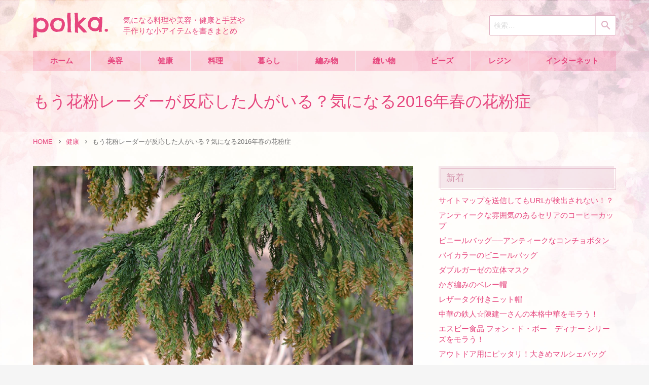

--- FILE ---
content_type: text/html; charset=UTF-8
request_url: https://polka-dot.biz/post-34/
body_size: 12606
content:
<!DOCTYPE html>
<html lang="ja">
<head>
<meta charset="UTF-8">
<meta name="viewport" content="width=device-width, viewport-fit=cover">
<title>もう花粉レーダーが反応した人がいる？気になる2016年春の花粉症</title>
	<style>img:is([sizes="auto" i], [sizes^="auto," i]) { contain-intrinsic-size: 3000px 1500px }</style>
	<!-- Google Tag Manager -->
<script>(function(w,d,s,l,i){w[l]=w[l]||[];w[l].push({'gtm.start':
new Date().getTime(),event:'gtm.js'});var f=d.getElementsByTagName(s)[0],
j=d.createElement(s),dl=l!='dataLayer'?'&l='+l:'';j.async=true;j.src=
'https://www.googletagmanager.com/gtm.js?id='+i+dl;f.parentNode.insertBefore(j,f);
})(window,document,'script','dataLayer','GTM-TKM9LW');</script>
<!-- End Google Tag Manager -->

<!-- The SEO Framework by Sybre Waaijer -->
<meta name="robots" content="max-snippet:320,max-image-preview:large,max-video-preview:-1" />
<link rel="canonical" href="https://polka-dot.biz/post-34/" />
<meta name="description" content="花粉の少ないスギへの植え替えが行われていますが、まだまだその効果が現れるのは数十年先&hellip;。春になると辛い花粉シーズンは訪れてしまいます。" />
<meta name="theme-color" content="#e6467e" />
<meta property="og:type" content="article" />
<meta property="og:locale" content="ja_JP" />
<meta property="og:site_name" content="ポルカドット" />
<meta property="og:title" content="もう花粉レーダーが反応した人がいる？気になる2016年春の花粉症" />
<meta property="og:description" content="花粉の少ないスギへの植え替えが行われていますが、まだまだその効果が現れるのは数十年先&hellip;。春になると辛い花粉シーズンは訪れてしまいます。毎年飛散時期や量など微妙に違うので、そろそろ気にかけている人も多いのではないでしょうか？ネットではすでに花粉が飛び始めたという投稿がチラホラ見受けられます。公式発表はまだありませんが、敏感な人は喉や花のムズムズを感じ取っているようです。しかし、年明けにもPM2." />
<meta property="og:url" content="https://polka-dot.biz/post-34/" />
<meta property="og:image" content="https://polka-dot.biz/cms/wp-content/uploads/34/9891845_0412d86138_z.jpg" />
<meta property="og:image:width" content="640" />
<meta property="og:image:height" content="427" />
<meta property="og:image:alt" content="pollen" />
<meta property="article:published_time" content="2016-01-22T14:24:43+00:00" />
<meta property="article:modified_time" content="2016-02-06T13:41:28+00:00" />
<meta name="twitter:card" content="summary_large_image" />
<meta name="twitter:title" content="もう花粉レーダーが反応した人がいる？気になる2016年春の花粉症" />
<meta name="twitter:description" content="花粉の少ないスギへの植え替えが行われていますが、まだまだその効果が現れるのは数十年先&hellip;。春になると辛い花粉シーズンは訪れてしまいます。毎年飛散時期や量など微妙に違うので、そろそろ気にかけている人も多いのではないでしょうか？ネットではすでに花粉が飛び始めたという投稿がチラホラ見受けられます。公式発表はまだありませんが、敏感な人は喉や花のムズムズを感じ取っているようです。しかし、年明けにもPM2." />
<meta name="twitter:image" content="https://polka-dot.biz/cms/wp-content/uploads/34/9891845_0412d86138_z.jpg" />
<meta name="twitter:image:alt" content="pollen" />
<script type="application/ld+json">{"@context":"https://schema.org","@graph":[{"@type":"WebSite","@id":"https://polka-dot.biz/#/schema/WebSite","url":"https://polka-dot.biz/","name":"ポルカドット","description":"気になる料理や美容・健康と手芸や手作りな小アイテムを書きまとめ","inLanguage":"ja","potentialAction":{"@type":"SearchAction","target":{"@type":"EntryPoint","urlTemplate":"https://polka-dot.biz/search/{search_term_string}/"},"query-input":"required name=search_term_string"},"publisher":{"@type":"Person","@id":"https://polka-dot.biz/#/schema/Person","name":"ポルカドット","url":"https://polka-dot.biz/"}},{"@type":"WebPage","@id":"https://polka-dot.biz/post-34/","url":"https://polka-dot.biz/post-34/","name":"もう花粉レーダーが反応した人がいる？気になる2016年春の花粉症","description":"花粉の少ないスギへの植え替えが行われていますが、まだまだその効果が現れるのは数十年先&hellip;。春になると辛い花粉シーズンは訪れてしまいます。","inLanguage":"ja","isPartOf":{"@id":"https://polka-dot.biz/#/schema/WebSite"},"potentialAction":{"@type":"ReadAction","target":"https://polka-dot.biz/post-34/"},"datePublished":"2016-01-22T14:24:43+00:00","dateModified":"2016-02-06T13:41:28+00:00","author":{"@type":"Person","@id":"https://polka-dot.biz/#/schema/Person/bb0476ab81204c323c0a1e2b152434ff","name":"はっち"}}]}</script>
<!-- / The SEO Framework by Sybre Waaijer | 8.52ms meta | 0.19ms boot -->

<link rel="alternate" type="application/rss+xml" title="ポルカドット &raquo; フィード" href="https://polka-dot.biz/feed/" />
<link rel='canonical' href='https://polka-dot.biz/post-34/'>
<link rel="preload" href="https://polka-dot.biz/cms/wp-content/themes/blankblanc/assets/fonts/BlankBlanc-Icons.woff2?7nner8" as="font" type="font/woff2" crossorigin>
<link rel='stylesheet' id='wp-block-library-css' href='https://polka-dot.biz/cms/wp-includes/css/dist/block-library/style.min.css?ver=6.8.3' type='text/css' media='print' onload='this.media="all"; this.onload=null;' />
<style id='classic-theme-styles-inline-css' type='text/css'>
/*! This file is auto-generated */
.wp-block-button__link{color:#fff;background-color:#32373c;border-radius:9999px;box-shadow:none;text-decoration:none;padding:calc(.667em + 2px) calc(1.333em + 2px);font-size:1.125em}.wp-block-file__button{background:#32373c;color:#fff;text-decoration:none}
</style>
<link rel='stylesheet' id='lbwps-styles-photoswipe5-main-css' href='https://polka-dot.biz/cms/wp-content/plugins/lightbox-photoswipe/assets/ps5/styles/main.css?ver=5.7.2' type='text/css' media='all' />
<link rel='stylesheet' id='theme-css' href='https://polka-dot.biz/cms/wp-content/themes/blankblanc/assets/css/theme.css?ver=6.8.3' type='text/css' media='all' />
<link rel='stylesheet' id='child-css' href='https://polka-dot.biz/cms/wp-content/themes/blankblanc-child/assets/css/theme.css?ver=6.8.3' type='text/css' media='all' />
<link rel="https://api.w.org/" href="https://polka-dot.biz/wp-json/" /><link rel="alternate" title="JSON" type="application/json" href="https://polka-dot.biz/wp-json/wp/v2/posts/34" /><link rel="alternate" title="oEmbed (JSON)" type="application/json+oembed" href="https://polka-dot.biz/wp-json/oembed/1.0/embed?url=https%3A%2F%2Fpolka-dot.biz%2Fpost-34%2F" />
<link rel="alternate" title="oEmbed (XML)" type="text/xml+oembed" href="https://polka-dot.biz/wp-json/oembed/1.0/embed?url=https%3A%2F%2Fpolka-dot.biz%2Fpost-34%2F&#038;format=xml" />
<script>
window.addEventListener('load', function() {
  var ads = document.createElement('script');
  ads.async = true;
  ads.src = 'https://pagead2.googlesyndication.com/pagead/js/adsbygoogle.js?client=ca-pub-9600776331045241';
  ads.crossOrigin = 'anonymous';
  document.querySelector('body').appendChild(ads);
});
</script>
</head>

<body id="post-34-page" class="twocolumn-layout loading-screen-enable">
<!-- Google Tag Manager (noscript) -->
<noscript><iframe src="https://www.googletagmanager.com/ns.html?id=GTM-TKM9LW"
height="0" width="0" style="display:none;visibility:hidden"></iframe></noscript>
<!-- End Google Tag Manager (noscript) -->
<div id="loading-screen"></div>
<div id="main-screen">
  <header id="global-header">
    <div class="wrap header-container">
      <div class="header-brand">
        <div class="logo"><a href="https://polka-dot.biz/"><img src="https://polka-dot.biz/cms/wp-content/themes/blankblanc-child/assets/img/logo.png" alt="Polka Dot（ポルカドット）" width="148" height="50"></a></div>
                  <p class="copy">気になる料理や美容・健康と手芸や手作りな小アイテムを書きまとめ</p>
              </div>
      <div class="header-right">
        <form role="search" method="get" class="search-form" action="https://polka-dot.biz/">
				<label>
					<span class="screen-reader-text">検索:</span>
					<input type="search" class="search-field" placeholder="検索&hellip;" value="" name="s" />
				</label>
				<input type="submit" class="search-submit" value="検索" />
			</form>              </div>
    </div>
  </header>

  <div id="main-container">
          <div id="header-part">
        <div id="header-part-inner">
          <nav id="global-nav">
            <div class="wrap">
              <ul id="menu-global-nav" class="menu"><li id="menu-item-1287" class="menu-item menu-item-type-custom menu-item-object-custom menu-item-1287"><a href="/">ホーム</a></li>
<li id="menu-item-376" class="menu-item menu-item-type-taxonomy menu-item-object-category menu-item-376"><a href="https://polka-dot.biz/beauty/">美容</a></li>
<li id="menu-item-377" class="menu-item menu-item-type-taxonomy menu-item-object-category current-post-ancestor current-menu-parent current-post-parent menu-item-377"><a href="https://polka-dot.biz/health/">健康</a></li>
<li id="menu-item-378" class="menu-item menu-item-type-taxonomy menu-item-object-category menu-item-378"><a href="https://polka-dot.biz/cooking/">料理</a></li>
<li id="menu-item-1374" class="menu-item menu-item-type-taxonomy menu-item-object-category menu-item-1374"><a href="https://polka-dot.biz/life/">暮らし</a></li>
<li id="menu-item-379" class="menu-item menu-item-type-taxonomy menu-item-object-category menu-item-379"><a href="https://polka-dot.biz/knit/">編み物</a></li>
<li id="menu-item-1277" class="menu-item menu-item-type-taxonomy menu-item-object-category menu-item-1277"><a href="https://polka-dot.biz/sewing/">縫い物</a></li>
<li id="menu-item-521" class="menu-item menu-item-type-taxonomy menu-item-object-category menu-item-521"><a href="https://polka-dot.biz/beadwork/">ビーズ</a></li>
<li id="menu-item-1276" class="menu-item menu-item-type-taxonomy menu-item-object-category menu-item-1276"><a href="https://polka-dot.biz/resin/">レジン</a></li>
<li id="menu-item-2468" class="menu-item menu-item-type-taxonomy menu-item-object-category menu-item-2468"><a href="https://polka-dot.biz/internet/">インターネット</a></li>
</ul>            </div>
          </nav>
        </div>
      </div>
    
<main role="main" id="contents" class="article">
    <header id="main-visual" class="mv-singular">
    <img src="https://polka-dot.biz/cms/wp-content/themes/blankblanc-child/assets/img/bg.jpg" alt="" class="background-image-src">
    <div class="wrap">
              <h1 class="page-title">もう花粉レーダーが反応した人がいる？気になる2016年春の花粉症</h1>
          </div>
  </header>
    <div id="bread-crumb">
    <div class="wrap">
      <ol itemscope itemtype="http://schema.org/BreadcrumbList" class="bread-crumb-list bread-crumb-list-0">
    <li itemprop="itemListElement" itemscope itemtype="http://schema.org/ListItem">
      <a href="https://polka-dot.biz/" itemprop="item"><span itemprop="name">HOME</span></a>
      <meta itemprop="position" content="1" />
    </li>
    <li itemprop="itemListElement" itemscope itemtype="http://schema.org/ListItem">
      <a href="https://polka-dot.biz/health/" itemprop="item"><span itemprop="name">健康</span></a>
      <meta itemprop="position" content="2" />
    </li>
    <li itemprop="itemListElement" itemscope itemtype="http://schema.org/ListItem" class="current">
      <a href="https://polka-dot.biz/post-34/" itemprop="item"><span itemprop="name">もう花粉レーダーが反応した人がいる？気になる2016年春の花粉症</span></a>
      <meta itemprop="position" content="3" />
    </li>
</ol>
    </div>
  </div>

  <div id="contents-container" class="wrap">
    <div id="first-column">
      <article class="main-article">
                    <header class="entry-header">
          <div class="post-thumbnail">
        <div class="image"><img width="640" height="427" src="https://polka-dot.biz/cms/wp-content/uploads/34/9891845_0412d86138_z.jpg" class="attachment-post-thumbnail size-post-thumbnail wp-post-image" alt="pollen" decoding="async" fetchpriority="high" srcset="https://polka-dot.biz/cms/wp-content/uploads/34/9891845_0412d86138_z.jpg 640w, https://polka-dot.biz/cms/wp-content/uploads/34/9891845_0412d86138_z-300x200.jpg 300w" sizes="(max-width: 640px) 100vw, 640px" data-bb-option="fade-in"></div>
          <p class="caption"><span class="source-page"><a href="https://www.flickr.com/photos/tsuda/9891845/" target="_blank">www.flickr.com</a></span></p>
      </div>
    <ul class="meta">
      <li class="date font-icon"><time datetime="2016-01-22"><span class="year">2016年</span><span class="month">1月</span><span class="day">22日</span></time></li>
                        <li class="categories font-icon"><a href="https://polka-dot.biz/health/" rel="category tag">健康</a></li>
                  </ul>
  </header>

  <section id="post-34" class="entry-content post-34 post type-post status-publish format-standard has-post-thumbnail category-health tag-pm2-5 tag-24 tag-32 tag-26">
    <div class="entry-body">
      <p>花粉の少ないスギへの植え替えが行われていますが、まだまだその効果が現れるのは数十年先…。春になると辛い花粉シーズンは訪れてしまいます。毎年飛散時期や量など微妙に違うので、そろそろ気にかけている人も多いのではないでしょうか？ネットではすでに花粉が飛び始めたという投稿がチラホラ見受けられます。公式発表はまだありませんが、敏感な人は喉や花のムズムズを感じ取っているようです。しかし、年明けにもPM2.5が環境基準を超える予報が発表されているので、そちらが原因なのかもしれません。</p>
<p><script src="//embedr.flickr.com/assets/client-code.js" async="" charset="utf-8"></script></p>
<div class="bb-toc-block">
  <div class="bb-toc-header">
    <div class="bb-toc-header-inner">
      <p class="bb-toc-title">Contents</p>
      <div class="bb-toc-toggle"><span class="btn-symbol"></span></div>
    </div>
  </div>
  <div class="bb-toc-body">
    <ul class="bb-toc-body-inner">
    <li class="bb-toc-h2"><a href="#Index-1">2016年スギ花粉の飛散開始はいつ頃？</a></li>
    <li class="bb-toc-h2"><a href="#Index-2">花粉飛散量は？</a></li>
    </ul>
  </div>
</div>
<h2 id="Index-1">2016年スギ花粉の飛散開始はいつ頃？</h2>
<figure id="attachment_140" aria-describedby="caption-attachment-140" style="width: 240px" class="wp-caption alignleft"><img decoding="async" class=" wp-image-140" src="http://polka-dot.biz/cms/wp-content/uploads/34/109128074_e993fb3b65_z-300x225.jpg" alt="pollinosis" width="240" height="180" srcset="https://polka-dot.biz/cms/wp-content/uploads/34/109128074_e993fb3b65_z-300x225.jpg 300w, https://polka-dot.biz/cms/wp-content/uploads/34/109128074_e993fb3b65_z.jpg 640w" sizes="(max-width: 240px) 100vw, 240px" data-bb-option="fade-in"><figcaption id="caption-attachment-140" class="wp-caption-text"><span class="source-page"><a href="https://www.flickr.com/photos/hisa/109128074" target="_blank">www.flickr.com</a></span></figcaption></figure>
<p>昨年末から西日本と東日本では冬型の気圧配置が長続きせず、お正月も平年より暖かなところが多かったです。1月2月もその傾向があり気温は西日本と東日本では平年並みか平年より高く、前シーズンより飛散開始は早くなりそう。</p>
<p>北日本では北からの寒気の影響を受け、飛散開始は例年並みの見込みです。昨年からエルニーニョの影響で暖冬傾向、よって休眠覚醒時期は例年よりやや早まると予測しています。</p>
<h2 id="Index-2" class="clear">花粉飛散量は？</h2>
<p>関東甲信地方・中国地方は前シーズン並みかやや多め、北海道・東北地方・北陸地方は前シーズンより下回りそうです。東海・九州でピンポイントに前シーズンの2倍ほどの花粉飛散量になるところも。花粉の飛散量は、前年度の夏の気象条件（気温が高い・日照時間が多い・雨が少ない）が大きく影響します。昨年の夏は暑い時期が短かったのでで、平年より少なくなるということです。</p>
<figure id="attachment_138" aria-describedby="caption-attachment-138" style="width: 240px" class="wp-caption alignright"><img decoding="async" class=" wp-image-138" src="http://polka-dot.biz/cms/wp-content/uploads/34/10555050923_75122d24bc_o-300x241.jpg" alt="Ka-choo!" width="240" height="193" srcset="https://polka-dot.biz/cms/wp-content/uploads/34/10555050923_75122d24bc_o-300x241.jpg 300w, https://polka-dot.biz/cms/wp-content/uploads/34/10555050923_75122d24bc_o.jpg 429w" sizes="(max-width: 240px) 100vw, 240px" data-bb-option="fade-in"><figcaption id="caption-attachment-138" class="wp-caption-text"><span class="source-page"><a href="https://www.flickr.com/photos/randar/10555050923" target="_blank">www.flickr.com</a></span></figcaption></figure>
<p>毎年のこととはいえ、症状がある人にとっては辛い時期です。ピークが春先なので、その頃対策を始める人がいますが、1月中には始めておきたいところ。早め早めが肝心です。また、体質や疲労によっても左右されるので、いつも以上の体調管理で春を楽しみましょう。</p>
    </div>
      </section>

  
  <section id="comments" class="bb-form-style">
    
    	<div id="respond" class="comment-respond">
		<div id="reply-title" class="comment-reply-title">コメントを残す <small><a rel="nofollow" id="cancel-comment-reply-link" href="/post-34/#respond" style="display:none;"><span class="cancel-comment-reply-link-text">キャンセル</span></a></small></div>
<form action="https://polka-dot.biz/cms/wp-comments-post.php" method="post" id="commentform" class="comment-form"><p class="comment-form-comment"><label for="comment">コメント<span class="required">（必須）</span></label><textarea id="comment" name="comment" aria-required="true"></textarea></p>
<p class="inputtext"><label for="author">名前</label><input id="author" name="author" type="text" value="" /></p>

<p class="inputtext"><label for="email">メールアドレス</label><span class="not-publish">※メールアドレスは公開されません</span><input id="email" name="email" type="text" value="" /></p>

<p class="inputtext"><label for="url">ウェブサイト</label><input id="url" name="url" type="text" value="" /></p>

<p class="comment-form-cookies-consent"><input id="wp-comment-cookies-consent" name="wp-comment-cookies-consent" type="checkbox" value="yes" /> <label for="wp-comment-cookies-consent">次回のコメントで使用するためブラウザーに自分の名前、メールアドレス、サイトを保存する。</label></p>
<p class="form-submit"><input name="submit" type="submit" id="submit" class="submit" value="コメントを送信" /> <input type='hidden' name='comment_post_ID' value='34' id='comment_post_ID' />
<input type='hidden' name='comment_parent' id='comment_parent' value='0' />
</p><p style="display: none;"><input type="hidden" id="akismet_comment_nonce" name="akismet_comment_nonce" value="29dba2213b" /></p><p style="display: none !important;" class="akismet-fields-container" data-prefix="ak_"><label>&#916;<textarea name="ak_hp_textarea" cols="45" rows="8" maxlength="100"></textarea></label><input type="hidden" id="ak_js_1" name="ak_js" value="65"/><script>document.getElementById( "ak_js_1" ).setAttribute( "value", ( new Date() ).getTime() );</script></p></form>	</div><!-- #respond -->
	  </section>

  <aside class="page-navigation">
    <ul>
      <li class="prev">
                  <a href="https://polka-dot.biz/post-24/">
            <span class="dir">前の記事</span>
            <span class="title">思わぬところに落とし穴が…保温ジャーお弁当箱で食中毒！？</span>
          </a>
              </li>
      <li class="next">
                  <a href="https://polka-dot.biz/post-53/">
            <span class="dir">次の記事</span>
            <span class="title">都市伝説じゃない！？湯シャンであなたの髪の健康を取り戻そう！</span>
          </a>
              </li>
    </ul>
  </aside>
          <div class="banner-block">
  <div class="banner-block-wrap">
    <ins class="adsbygoogle"
      style="display:block; text-align:center;"
      data-ad-layout="in-article"
      data-ad-format="fluid"
      data-ad-client="ca-pub-9600776331045241"
      data-ad-slot="6205885407"></ins>
    <script>
      (adsbygoogle = window.adsbygoogle || []).push({});
    </script>
  </div>
</div>
          <div class='yarpp yarpp-related yarpp-related-website yarpp-template-yarpp-template-blankblanc'>
<div id="yarpp-section">
  <h2 class="yarpp-heading">こちらの記事もおすすめです</h2>
      <ul class="yarpp-list">
              <li>
          <a href="https://polka-dot.biz/post-858/" rel="bookmark">
            <div class="box">
                              <div class="img"><img width="150" height="150" src="https://polka-dot.biz/cms/wp-content/uploads/858/16475961484_f2fca989fa_z-150x150.jpg" class="attachment-thumbnail size-thumbnail wp-post-image" alt="まだ鼻がムズムズする…スギだけじゃない春の花粉症の正体とは？" decoding="async" loading="lazy" srcset="https://polka-dot.biz/cms/wp-content/uploads/858/16475961484_f2fca989fa_z-150x150.jpg 150w, https://polka-dot.biz/cms/wp-content/uploads/858/16475961484_f2fca989fa_z-300x300.jpg 300w, https://polka-dot.biz/cms/wp-content/uploads/858/16475961484_f2fca989fa_z-120x120.jpg 120w" sizes="auto, (max-width: 150px) 100vw, 150px" data-bb-option="fade-in"></div>
                            <h3 class="title">まだ鼻がムズムズする…スギだけじゃない春の花粉症の正体とは？</h3>
            </div>
          </a>
        </li>
              <li>
          <a href="https://polka-dot.biz/post-1057/" rel="bookmark">
            <div class="box">
                              <div class="img"><img width="150" height="150" src="https://polka-dot.biz/cms/wp-content/uploads/1057/3908463998_d99909c629_z-150x150.jpg" class="attachment-thumbnail size-thumbnail wp-post-image" alt="目がかゆい・鼻がゆるい…これってアレルギー？夏にも罹る花粉症" decoding="async" loading="lazy" srcset="https://polka-dot.biz/cms/wp-content/uploads/1057/3908463998_d99909c629_z-150x150.jpg 150w, https://polka-dot.biz/cms/wp-content/uploads/1057/3908463998_d99909c629_z-300x300.jpg 300w, https://polka-dot.biz/cms/wp-content/uploads/1057/3908463998_d99909c629_z-120x120.jpg 120w, https://polka-dot.biz/cms/wp-content/uploads/1057/3908463998_d99909c629_z.jpg 640w" sizes="auto, (max-width: 150px) 100vw, 150px" data-bb-option="fade-in"></div>
                            <h3 class="title">目がかゆい・鼻がゆるい…これってアレルギー？夏にも罹る花粉症</h3>
            </div>
          </a>
        </li>
              <li>
          <a href="https://polka-dot.biz/post-1446/" rel="bookmark">
            <div class="box">
                              <div class="img"><img width="150" height="150" src="https://polka-dot.biz/cms/wp-content/uploads/1446/5382952636_2637aba09b_z-150x150.jpg" class="attachment-thumbnail size-thumbnail wp-post-image" alt="身体の外から内からケアできる──花粉症にも効果的！「プロテオグリカン」に興味津々" decoding="async" loading="lazy" srcset="https://polka-dot.biz/cms/wp-content/uploads/1446/5382952636_2637aba09b_z-150x150.jpg 150w, https://polka-dot.biz/cms/wp-content/uploads/1446/5382952636_2637aba09b_z-300x300.jpg 300w, https://polka-dot.biz/cms/wp-content/uploads/1446/5382952636_2637aba09b_z-120x120.jpg 120w" sizes="auto, (max-width: 150px) 100vw, 150px" data-bb-option="fade-in"></div>
                            <h3 class="title">身体の外から内からケアできる──花粉症にも効果的！「プロテオグリカン」に興味津々</h3>
            </div>
          </a>
        </li>
              <li>
          <a href="https://polka-dot.biz/post-1931/" rel="bookmark">
            <div class="box">
                              <div class="img"><img width="150" height="150" src="https://polka-dot.biz/cms/wp-content/uploads/1931/10396667576_1d3e400d8b_z-150x150.jpg" class="attachment-thumbnail size-thumbnail wp-post-image" alt="もしかして私も罹ってる？TVで話題になった流行中の「インフル花粉症」とは？" decoding="async" loading="lazy" srcset="https://polka-dot.biz/cms/wp-content/uploads/1931/10396667576_1d3e400d8b_z-150x150.jpg 150w, https://polka-dot.biz/cms/wp-content/uploads/1931/10396667576_1d3e400d8b_z-300x300.jpg 300w, https://polka-dot.biz/cms/wp-content/uploads/1931/10396667576_1d3e400d8b_z-120x120.jpg 120w, https://polka-dot.biz/cms/wp-content/uploads/1931/10396667576_1d3e400d8b_z.jpg 640w" sizes="auto, (max-width: 150px) 100vw, 150px" data-bb-option="fade-in"></div>
                            <h3 class="title">もしかして私も罹ってる？TVで話題になった流行中の「インフル花粉症」とは？</h3>
            </div>
          </a>
        </li>
          </ul>
  </div>
</div>
              </article>
    </div>

    <div id="second-column">
      
<aside id="global-widget" class="bottom-fixed-widget">
      <ul id="sidebar-widget-1">
      
    <li id="recent-posts-3" class="widget widget_recent_entries">
    <h2 class="widgettitle">新着</h2>

    <ul>
                      <li>
          <a href="https://polka-dot.biz/post-2457/"><span class="entry-title">サイトマップを送信してもURLが検出されない！？</span></a>
        </li>
                      <li>
          <a href="https://polka-dot.biz/post-2436/"><span class="entry-title">アンティークな雰囲気のあるセリアのコーヒーカップ</span></a>
        </li>
                      <li>
          <a href="https://polka-dot.biz/post-2406/"><span class="entry-title">ビニールバッグ──アンティークなコンチョボタン</span></a>
        </li>
                      <li>
          <a href="https://polka-dot.biz/post-2399/"><span class="entry-title">バイカラーのビニールバッグ</span></a>
        </li>
                      <li>
          <a href="https://polka-dot.biz/post-2393/"><span class="entry-title">ダブルガーゼの立体マスク</span></a>
        </li>
                      <li>
          <a href="https://polka-dot.biz/post-2388/"><span class="entry-title">かぎ編みのベレー帽</span></a>
        </li>
                      <li>
          <a href="https://polka-dot.biz/post-2381/"><span class="entry-title">レザータグ付きニット帽</span></a>
        </li>
                      <li>
          <a href="https://polka-dot.biz/post-2371/"><span class="entry-title">中華の鉄人☆陳建一さんの本格中華をモラう！</span></a>
        </li>
                      <li>
          <a href="https://polka-dot.biz/post-2364/"><span class="entry-title">エスビー食品  フォン・ド・ボー　ディナー シリーズをモラう！</span></a>
        </li>
                      <li>
          <a href="https://polka-dot.biz/post-2358/"><span class="entry-title">アウトドア用にピッタリ！大きめマルシェバッグ</span></a>
        </li>
          </ul>

    </li>
    </ul>
        <ul id="sidebar-widget-2">
      <li id="custom_html-2" class="widget_text widget widget_custom_html"><div class="textwidget custom-html-widget"><div class="widget-banner-block">
  <ins class="adsbygoogle"
    style="display:block"
    data-ad-client="ca-pub-9600776331045241"
    data-ad-slot="6033349408"
    data-ad-format="auto"
    data-full-width-responsive="true"></ins>
  <script>
    (adsbygoogle = window.adsbygoogle || []).push({});
  </script>
</div>
</div></li>
<li id="custom_html-3" class="widget_text widget widget_custom_html"><div class="textwidget custom-html-widget"><div class="banner-box"><a href="//blog.with2.net/link/?1848511"><img src="https://blog.with2.net/img/banner/banner_22.gif" alt="人気ブログランキング"></a></div></div></li>
    </ul>
        <ul id="sidebar-widget-3">
      <li id="custom_html-6" class="widget_text widget widget_custom_html"><div class="textwidget custom-html-widget"><div class="widget-rakuten-banner-block">
<script type="text/javascript">rakuten_design="slide";rakuten_affiliateId="0e5b8668.f4289518.0e5b8669.8db0023c";rakuten_items="ctsmatch";rakuten_genreId="0";rakuten_size="300x160";rakuten_target="_blank";rakuten_theme="gray";rakuten_border="off";rakuten_auto_mode="on";rakuten_genre_title="off";rakuten_recommend="on";rakuten_ts="1655904464507";</script><script type="text/javascript" src="https://xml.affiliate.rakuten.co.jp/widget/js/rakuten_widget.js"></script>
</div>
</div></li>
<li id="custom_html-5" class="widget_text widget widget_custom_html"><div class="textwidget custom-html-widget"><div class="wp-theme-blankblanc">
	<div class="flex">
		<div class="flex-img"><img src="/cms/wp-content/themes/blankblanc/assets/img/logo.png" width="230" height="40" alt="BlankBlanc"></div>
		<div class="flex-content">
			<p>Polka.はオリジナルWPテーマ<br>
			「BlankBlanc」をベースにしています。</p>
			<p class="link"><a href="https://github.com/sapphirus9/blankblanc" target="_blank" rel="noopener"><svg class="github" xmlns="http://www.w3.org/2000/svg" xmlns:xlink="http://www.w3.org/1999/xlink" version="1.1" width="24" height="24" viewbox="0 0 24 24"><path d="M12,2A10,10 0 0,0 2,12C2,16.42 4.87,20.17 8.84,21.5C9.34,21.58 9.5,21.27 9.5,21C9.5,20.77 9.5,20.14 9.5,19.31C6.73,19.91 6.14,17.97 6.14,17.97C5.68,16.81 5.03,16.5 5.03,16.5C4.12,15.88 5.1,15.9 5.1,15.9C6.1,15.97 6.63,16.93 6.63,16.93C7.5,18.45 8.97,18 9.54,17.76C9.63,17.11 9.89,16.67 10.17,16.42C7.95,16.17 5.62,15.31 5.62,11.5C5.62,10.39 6,9.5 6.65,8.79C6.55,8.54 6.2,7.5 6.75,6.15C6.75,6.15 7.59,5.88 9.5,7.17C10.29,6.95 11.15,6.84 12,6.84C12.85,6.84 13.71,6.95 14.5,7.17C16.41,5.88 17.25,6.15 17.25,6.15C17.8,7.5 17.45,8.54 17.35,8.79C18,9.5 18.38,10.39 18.38,11.5C18.38,15.32 16.04,16.16 13.81,16.41C14.17,16.72 14.5,17.33 14.5,18.26C14.5,19.6 14.5,20.68 14.5,21C14.5,21.27 14.66,21.59 15.17,21.5C19.14,20.16 22,16.42 22,12A10,10 0 0,0 12,2Z" /></svg>GitHubで公開</a></p>
		</div>
	</div>
</div>
</div></li>
    </ul>
  </aside>
    </div>
  </div>
</main>

        <footer id="global-footer">
      <div class="wrap">
        <div class="footer-widgets">
                      <ul id="footer-widget-1">
              <li id="categories-2" class="widget widget_categories"><h2 class="widgettitle">ジャンル</h2>

			<ul>
					<li class="cat-item cat-item-626"><a href="https://polka-dot.biz/internet/">インターネット</a>
</li>
	<li class="cat-item cat-item-80"><a href="https://polka-dot.biz/beadwork/">ビーズ</a>
</li>
	<li class="cat-item cat-item-93"><a href="https://polka-dot.biz/lace/">レース編み</a>
</li>
	<li class="cat-item cat-item-236"><a href="https://polka-dot.biz/resin/">レジン</a>
</li>
	<li class="cat-item cat-item-5"><a href="https://polka-dot.biz/health/">健康</a>
</li>
	<li class="cat-item cat-item-2"><a href="https://polka-dot.biz/cooking/">料理</a>
</li>
	<li class="cat-item cat-item-300"><a href="https://polka-dot.biz/life/">暮らし</a>
</li>
	<li class="cat-item cat-item-63"><a href="https://polka-dot.biz/knit/">編み物</a>
</li>
	<li class="cat-item cat-item-188"><a href="https://polka-dot.biz/sewing/">縫い物</a>
</li>
	<li class="cat-item cat-item-6"><a href="https://polka-dot.biz/beauty/">美容</a>
</li>
			</ul>

			</li>
            </ul>
                                <ul id="footer-widget-2">
              <li id="archives-2" class="widget widget_archive"><h2 class="widgettitle">アーカイブ</h2>

			<ul>
					<li class="year-title"><span>2022年</span></li>
	<li><a href="https://polka-dot.biz/2022/06/"><span class="year">2022年</span><span class="month">6月</span></a></li>
	<li><a href="https://polka-dot.biz/2022/05/"><span class="year">2022年</span><span class="month">5月</span></a></li>
</ul>
<ul>
	<li class="year-title"><span>2020年</span></li>
	<li><a href="https://polka-dot.biz/2020/04/"><span class="year">2020年</span><span class="month">4月</span></a></li>
	<li><a href="https://polka-dot.biz/2020/03/"><span class="year">2020年</span><span class="month">3月</span></a></li>
	<li><a href="https://polka-dot.biz/2020/02/"><span class="year">2020年</span><span class="month">2月</span></a></li>
	<li><a href="https://polka-dot.biz/2020/01/"><span class="year">2020年</span><span class="month">1月</span></a></li>
</ul>
<ul>
	<li class="year-title"><span>2019年</span></li>
	<li><a href="https://polka-dot.biz/2019/12/"><span class="year">2019年</span><span class="month">12月</span></a></li>
	<li><a href="https://polka-dot.biz/2019/11/"><span class="year">2019年</span><span class="month">11月</span></a></li>
	<li><a href="https://polka-dot.biz/2019/10/"><span class="year">2019年</span><span class="month">10月</span></a></li>
	<li><a href="https://polka-dot.biz/2019/09/"><span class="year">2019年</span><span class="month">9月</span></a></li>
	<li><a href="https://polka-dot.biz/2019/08/"><span class="year">2019年</span><span class="month">8月</span></a></li>
	<li><a href="https://polka-dot.biz/2019/07/"><span class="year">2019年</span><span class="month">7月</span></a></li>
	<li><a href="https://polka-dot.biz/2019/06/"><span class="year">2019年</span><span class="month">6月</span></a></li>
	<li><a href="https://polka-dot.biz/2019/05/"><span class="year">2019年</span><span class="month">5月</span></a></li>
	<li><a href="https://polka-dot.biz/2019/04/"><span class="year">2019年</span><span class="month">4月</span></a></li>
	<li><a href="https://polka-dot.biz/2019/03/"><span class="year">2019年</span><span class="month">3月</span></a></li>
	<li><a href="https://polka-dot.biz/2019/02/"><span class="year">2019年</span><span class="month">2月</span></a></li>
	<li><a href="https://polka-dot.biz/2019/01/"><span class="year">2019年</span><span class="month">1月</span></a></li>
</ul>
<ul>
	<li class="year-title"><span>2018年</span></li>
	<li><a href="https://polka-dot.biz/2018/12/"><span class="year">2018年</span><span class="month">12月</span></a></li>
	<li><a href="https://polka-dot.biz/2018/11/"><span class="year">2018年</span><span class="month">11月</span></a></li>
	<li><a href="https://polka-dot.biz/2018/10/"><span class="year">2018年</span><span class="month">10月</span></a></li>
	<li><a href="https://polka-dot.biz/2018/09/"><span class="year">2018年</span><span class="month">9月</span></a></li>
	<li><a href="https://polka-dot.biz/2018/08/"><span class="year">2018年</span><span class="month">8月</span></a></li>
	<li><a href="https://polka-dot.biz/2018/07/"><span class="year">2018年</span><span class="month">7月</span></a></li>
	<li><a href="https://polka-dot.biz/2018/06/"><span class="year">2018年</span><span class="month">6月</span></a></li>
	<li><a href="https://polka-dot.biz/2018/05/"><span class="year">2018年</span><span class="month">5月</span></a></li>
	<li><a href="https://polka-dot.biz/2018/04/"><span class="year">2018年</span><span class="month">4月</span></a></li>
	<li><a href="https://polka-dot.biz/2018/03/"><span class="year">2018年</span><span class="month">3月</span></a></li>
	<li><a href="https://polka-dot.biz/2018/02/"><span class="year">2018年</span><span class="month">2月</span></a></li>
	<li><a href="https://polka-dot.biz/2018/01/"><span class="year">2018年</span><span class="month">1月</span></a></li>
</ul>
<ul>
	<li class="year-title"><span>2017年</span></li>
	<li><a href="https://polka-dot.biz/2017/12/"><span class="year">2017年</span><span class="month">12月</span></a></li>
	<li><a href="https://polka-dot.biz/2017/11/"><span class="year">2017年</span><span class="month">11月</span></a></li>
	<li><a href="https://polka-dot.biz/2017/10/"><span class="year">2017年</span><span class="month">10月</span></a></li>
	<li><a href="https://polka-dot.biz/2017/09/"><span class="year">2017年</span><span class="month">9月</span></a></li>
	<li><a href="https://polka-dot.biz/2017/08/"><span class="year">2017年</span><span class="month">8月</span></a></li>
	<li><a href="https://polka-dot.biz/2017/07/"><span class="year">2017年</span><span class="month">7月</span></a></li>
	<li><a href="https://polka-dot.biz/2017/06/"><span class="year">2017年</span><span class="month">6月</span></a></li>
	<li><a href="https://polka-dot.biz/2017/05/"><span class="year">2017年</span><span class="month">5月</span></a></li>
	<li><a href="https://polka-dot.biz/2017/04/"><span class="year">2017年</span><span class="month">4月</span></a></li>
	<li><a href="https://polka-dot.biz/2017/03/"><span class="year">2017年</span><span class="month">3月</span></a></li>
	<li><a href="https://polka-dot.biz/2017/02/"><span class="year">2017年</span><span class="month">2月</span></a></li>
	<li><a href="https://polka-dot.biz/2017/01/"><span class="year">2017年</span><span class="month">1月</span></a></li>
</ul>
<ul>
	<li class="year-title"><span>2016年</span></li>
	<li><a href="https://polka-dot.biz/2016/12/"><span class="year">2016年</span><span class="month">12月</span></a></li>
	<li><a href="https://polka-dot.biz/2016/11/"><span class="year">2016年</span><span class="month">11月</span></a></li>
	<li><a href="https://polka-dot.biz/2016/10/"><span class="year">2016年</span><span class="month">10月</span></a></li>
	<li><a href="https://polka-dot.biz/2016/09/"><span class="year">2016年</span><span class="month">9月</span></a></li>
	<li><a href="https://polka-dot.biz/2016/08/"><span class="year">2016年</span><span class="month">8月</span></a></li>
	<li><a href="https://polka-dot.biz/2016/07/"><span class="year">2016年</span><span class="month">7月</span></a></li>
	<li><a href="https://polka-dot.biz/2016/06/"><span class="year">2016年</span><span class="month">6月</span></a></li>
	<li><a href="https://polka-dot.biz/2016/05/"><span class="year">2016年</span><span class="month">5月</span></a></li>
	<li><a href="https://polka-dot.biz/2016/04/"><span class="year">2016年</span><span class="month">4月</span></a></li>
	<li><a href="https://polka-dot.biz/2016/03/"><span class="year">2016年</span><span class="month">3月</span></a></li>
	<li><a href="https://polka-dot.biz/2016/02/"><span class="year">2016年</span><span class="month">2月</span></a></li>
	<li><a href="https://polka-dot.biz/2016/01/"><span class="year">2016年</span><span class="month">1月</span></a></li>
			</ul>

			</li>
            </ul>
                                <ul id="footer-widget-3">
              <li id="tag_cloud-2" class="widget widget_tag_cloud"><h2 class="widgettitle">タグ</h2>
<div class="tagcloud"><ul class='wp-tag-cloud' role='list'>
	<li><a href="https://polka-dot.biz/tag/100%e5%86%86%e3%82%b7%e3%83%a7%e3%83%83%e3%83%97/" class="tag-cloud-link tag-link-303 tag-link-position-1" style="font-size: 86.904761904762%;" aria-label="100円ショップ (4個の項目)">100円ショップ</a></li>
	<li><a href="https://polka-dot.biz/tag/diy/" class="tag-cloud-link tag-link-371 tag-link-position-2" style="font-size: 96.428571428571%;" aria-label="DIY (5個の項目)">DIY</a></li>
	<li><a href="https://polka-dot.biz/tag/hb/" class="tag-cloud-link tag-link-135 tag-link-position-3" style="font-size: 86.904761904762%;" aria-label="HB (4個の項目)">HB</a></li>
	<li><a href="https://polka-dot.biz/tag/uv%e3%83%ac%e3%82%b8%e3%83%b3/" class="tag-cloud-link tag-link-223 tag-link-position-4" style="font-size: 86.904761904762%;" aria-label="UVレジン (4個の項目)">UVレジン</a></li>
	<li><a href="https://polka-dot.biz/tag/%e3%81%8b%e3%81%8e%e7%b7%a8%e3%81%bf/" class="tag-cloud-link tag-link-65 tag-link-position-5" style="font-size: 140.47619047619%;" aria-label="かぎ編み (13個の項目)">かぎ編み</a></li>
	<li><a href="https://polka-dot.biz/tag/%e3%81%8b%e3%81%8e%e9%87%9d/" class="tag-cloud-link tag-link-268 tag-link-position-6" style="font-size: 75%;" aria-label="かぎ針 (3個の項目)">かぎ針</a></li>
	<li><a href="https://polka-dot.biz/tag/%e3%81%93%e3%81%8e%e3%82%93%e5%88%ba%e3%81%97/" class="tag-cloud-link tag-link-417 tag-link-position-7" style="font-size: 75%;" aria-label="こぎん刺し (3個の項目)">こぎん刺し</a></li>
	<li><a href="https://polka-dot.biz/tag/%e3%82%a2%e3%82%a4%e3%82%a2%e3%83%b3%e3%83%90%e3%83%bc/" class="tag-cloud-link tag-link-428 tag-link-position-8" style="font-size: 75%;" aria-label="アイアンバー (3個の項目)">アイアンバー</a></li>
	<li><a href="https://polka-dot.biz/tag/%e3%82%a2%e3%83%b3%e3%83%86%e3%82%a3%e3%83%bc%e3%82%af/" class="tag-cloud-link tag-link-264 tag-link-position-9" style="font-size: 86.904761904762%;" aria-label="アンティーク (4個の項目)">アンティーク</a></li>
	<li><a href="https://polka-dot.biz/tag/%e3%82%ab%e3%83%ad%e3%83%aa%e3%83%bc/" class="tag-cloud-link tag-link-54 tag-link-position-10" style="font-size: 75%;" aria-label="カロリー (3個の項目)">カロリー</a></li>
	<li><a href="https://polka-dot.biz/tag/%e3%82%af%e3%83%83%e3%82%af%e3%83%91%e3%83%83%e3%83%89/" class="tag-cloud-link tag-link-137 tag-link-position-11" style="font-size: 140.47619047619%;" aria-label="クックパッド (13個の項目)">クックパッド</a></li>
	<li><a href="https://polka-dot.biz/tag/%e3%82%b3%e3%83%83%e3%83%88%e3%83%b3/" class="tag-cloud-link tag-link-73 tag-link-position-12" style="font-size: 75%;" aria-label="コットン (3個の項目)">コットン</a></li>
	<li><a href="https://polka-dot.biz/tag/%e3%82%b3%e3%83%bc%e3%83%92%e3%83%bc/" class="tag-cloud-link tag-link-271 tag-link-position-13" style="font-size: 75%;" aria-label="コーヒー (3個の項目)">コーヒー</a></li>
	<li><a href="https://polka-dot.biz/tag/%e3%82%b7%e3%83%9f/" class="tag-cloud-link tag-link-160 tag-link-position-14" style="font-size: 86.904761904762%;" aria-label="シミ (4個の項目)">シミ</a></li>
	<li><a href="https://polka-dot.biz/tag/%e3%82%b7%e3%83%af/" class="tag-cloud-link tag-link-50 tag-link-position-15" style="font-size: 75%;" aria-label="シワ (3個の項目)">シワ</a></li>
	<li><a href="https://polka-dot.biz/tag/%e3%82%b9%e3%82%ab%e3%82%b7%e3%83%91%e3%83%bc%e3%83%84/" class="tag-cloud-link tag-link-365 tag-link-position-16" style="font-size: 75%;" aria-label="スカシパーツ (3個の項目)">スカシパーツ</a></li>
	<li><a href="https://polka-dot.biz/tag/%e3%82%b9%e3%82%ba%e3%83%a9%e3%83%b3%e3%83%86%e3%83%bc%e3%83%97/" class="tag-cloud-link tag-link-508 tag-link-position-17" style="font-size: 110.71428571429%;" aria-label="スズランテープ (7個の項目)">スズランテープ</a></li>
	<li><a href="https://polka-dot.biz/tag/%e3%82%bb%e3%83%aa%e3%82%a2/" class="tag-cloud-link tag-link-379 tag-link-position-18" style="font-size: 96.428571428571%;" aria-label="セリア (5個の項目)">セリア</a></li>
	<li><a href="https://polka-dot.biz/tag/%e3%83%80%e3%82%a4%e3%82%a8%e3%83%83%e3%83%88/" class="tag-cloud-link tag-link-39 tag-link-position-19" style="font-size: 104.7619047619%;" aria-label="ダイエット (6個の項目)">ダイエット</a></li>
	<li><a href="https://polka-dot.biz/tag/%e3%83%81%e3%83%ad%e3%83%aa%e3%82%a2%e3%83%b3%e3%83%86%e3%83%bc%e3%83%97/" class="tag-cloud-link tag-link-541 tag-link-position-20" style="font-size: 75%;" aria-label="チロリアンテープ (3個の項目)">チロリアンテープ</a></li>
	<li><a href="https://polka-dot.biz/tag/%e3%83%8b%e3%82%ad%e3%83%93/" class="tag-cloud-link tag-link-44 tag-link-position-21" style="font-size: 86.904761904762%;" aria-label="ニキビ (4個の項目)">ニキビ</a></li>
	<li><a href="https://polka-dot.biz/tag/%e3%83%8b%e3%83%83%e3%83%88%e5%b8%bd/" class="tag-cloud-link tag-link-66 tag-link-position-22" style="font-size: 104.7619047619%;" aria-label="ニット帽 (6個の項目)">ニット帽</a></li>
	<li><a href="https://polka-dot.biz/tag/%e3%83%91%e3%83%83%e3%82%af/" class="tag-cloud-link tag-link-187 tag-link-position-23" style="font-size: 104.7619047619%;" aria-label="パック (6個の項目)">パック</a></li>
	<li><a href="https://polka-dot.biz/tag/%e3%83%91%e3%83%bc%e3%83%ab/" class="tag-cloud-link tag-link-112 tag-link-position-24" style="font-size: 96.428571428571%;" aria-label="パール (5個の項目)">パール</a></li>
	<li><a href="https://polka-dot.biz/tag/%e3%83%93%e3%83%bc%e3%82%ba/" class="tag-cloud-link tag-link-81 tag-link-position-25" style="font-size: 104.7619047619%;" aria-label="ビーズ (6個の項目)">ビーズ</a></li>
	<li><a href="https://polka-dot.biz/tag/%e3%83%94%e3%82%a2%e3%82%b9/" class="tag-cloud-link tag-link-240 tag-link-position-26" style="font-size: 104.7619047619%;" aria-label="ピアス (6個の項目)">ピアス</a></li>
	<li><a href="https://polka-dot.biz/tag/%e3%83%98%e3%82%a2%e3%82%b4%e3%83%a0/" class="tag-cloud-link tag-link-74 tag-link-position-27" style="font-size: 75%;" aria-label="ヘアゴム (3個の項目)">ヘアゴム</a></li>
	<li><a href="https://polka-dot.biz/tag/%e3%83%9d%e3%83%bc%e3%83%81/" class="tag-cloud-link tag-link-78 tag-link-position-28" style="font-size: 96.428571428571%;" aria-label="ポーチ (5個の項目)">ポーチ</a></li>
	<li><a href="https://polka-dot.biz/tag/%e3%83%9e%e3%82%b9%e3%82%af/" class="tag-cloud-link tag-link-70 tag-link-position-29" style="font-size: 86.904761904762%;" aria-label="マスク (4個の項目)">マスク</a></li>
	<li><a href="https://polka-dot.biz/tag/%e3%83%9e%e3%83%8b%e3%82%ad%e3%83%a5%e3%82%a2/" class="tag-cloud-link tag-link-60 tag-link-position-30" style="font-size: 75%;" aria-label="マニキュア (3個の項目)">マニキュア</a></li>
	<li><a href="https://polka-dot.biz/tag/%e3%83%9e%e3%83%ab%e3%82%b7%e3%82%a7%e3%83%90%e3%83%83%e3%82%b0/" class="tag-cloud-link tag-link-510 tag-link-position-31" style="font-size: 96.428571428571%;" aria-label="マルシェバッグ (5個の項目)">マルシェバッグ</a></li>
	<li><a href="https://polka-dot.biz/tag/%e3%83%9f%e3%83%8b%e3%83%90%e3%83%83%e3%82%b0/" class="tag-cloud-link tag-link-502 tag-link-position-32" style="font-size: 75%;" aria-label="ミニバッグ (3個の項目)">ミニバッグ</a></li>
	<li><a href="https://polka-dot.biz/tag/%e3%83%a2%e3%83%81%e3%83%bc%e3%83%95/" class="tag-cloud-link tag-link-76 tag-link-position-33" style="font-size: 96.428571428571%;" aria-label="モチーフ (5個の項目)">モチーフ</a></li>
	<li><a href="https://polka-dot.biz/tag/%e3%83%a2%e3%83%a9%e3%82%bf%e3%83%a1/" class="tag-cloud-link tag-link-206 tag-link-position-34" style="font-size: 150%;" aria-label="モラタメ (16個の項目)">モラタメ</a></li>
	<li><a href="https://polka-dot.biz/tag/%e3%83%aa%e3%83%95%e3%82%a9%e3%83%bc%e3%83%a0/" class="tag-cloud-link tag-link-343 tag-link-position-35" style="font-size: 104.7619047619%;" aria-label="リフォーム (6個の項目)">リフォーム</a></li>
	<li><a href="https://polka-dot.biz/tag/%e3%83%ac%e3%82%b7%e3%83%94/" class="tag-cloud-link tag-link-315 tag-link-position-36" style="font-size: 86.904761904762%;" aria-label="レシピ (4個の項目)">レシピ</a></li>
	<li><a href="https://polka-dot.biz/tag/%e3%83%ac%e3%82%b8%e3%83%b3/" class="tag-cloud-link tag-link-238 tag-link-position-37" style="font-size: 86.904761904762%;" aria-label="レジン (4個の項目)">レジン</a></li>
	<li><a href="https://polka-dot.biz/tag/%e5%8c%96%e7%b2%a7%e3%83%9d%e3%83%bc%e3%83%81/" class="tag-cloud-link tag-link-542 tag-link-position-38" style="font-size: 75%;" aria-label="化粧ポーチ (3個の項目)">化粧ポーチ</a></li>
	<li><a href="https://polka-dot.biz/tag/%e5%8c%96%e7%b2%a7%e6%b0%b4/" class="tag-cloud-link tag-link-151 tag-link-position-39" style="font-size: 75%;" aria-label="化粧水 (3個の項目)">化粧水</a></li>
	<li><a href="https://polka-dot.biz/tag/%e5%9b%b3%e6%a1%88/" class="tag-cloud-link tag-link-68 tag-link-position-40" style="font-size: 75%;" aria-label="図案 (3個の項目)">図案</a></li>
	<li><a href="https://polka-dot.biz/tag/%e6%af%9b%e7%b3%b8/" class="tag-cloud-link tag-link-67 tag-link-position-41" style="font-size: 127.38095238095%;" aria-label="毛糸 (10個の項目)">毛糸</a></li>
	<li><a href="https://polka-dot.biz/tag/%e7%b7%a8%e3%81%bf%e7%89%a9/" class="tag-cloud-link tag-link-64 tag-link-position-42" style="font-size: 86.904761904762%;" aria-label="編み物 (4個の項目)">編み物</a></li>
	<li><a href="https://polka-dot.biz/tag/%e7%be%8e%e8%82%8c/" class="tag-cloud-link tag-link-52 tag-link-position-43" style="font-size: 75%;" aria-label="美肌 (3個の項目)">美肌</a></li>
	<li><a href="https://polka-dot.biz/tag/%e8%8a%b1%e7%b2%89%e7%97%87/" class="tag-cloud-link tag-link-32 tag-link-position-44" style="font-size: 104.7619047619%;" aria-label="花粉症 (6個の項目)">花粉症</a></li>
	<li><a href="https://polka-dot.biz/tag/%e9%ba%bb/" class="tag-cloud-link tag-link-481 tag-link-position-45" style="font-size: 75%;" aria-label="麻 (3個の項目)">麻</a></li>
</ul>
</div>
</li>
            </ul>
                            </div>
      </div>
      <div class="copyright"><span class="copyright-text"><span class="sign">&#169;</span><span class="text">Polka Dot.</span></span></div>
    </footer>

    <div id="gotop">
      <div id="gotop-button">
        <div class="gotop-symbol"><span class="symbol"></span></div>
      </div>
    </div>
  </div><!-- /#main-container -->
</div><!-- /#main-screen -->
<script type="speculationrules">
{"prefetch":[{"source":"document","where":{"and":[{"href_matches":"\/*"},{"not":{"href_matches":["\/cms\/wp-*.php","\/cms\/wp-admin\/*","\/cms\/wp-content\/uploads\/*","\/cms\/wp-content\/*","\/cms\/wp-content\/plugins\/*","\/cms\/wp-content\/themes\/blankblanc-child\/*","\/cms\/wp-content\/themes\/blankblanc\/*","\/*\\?(.+)"]}},{"not":{"selector_matches":"a[rel~=\"nofollow\"]"}},{"not":{"selector_matches":".no-prefetch, .no-prefetch a"}}]},"eagerness":"conservative"}]}
</script>
  <div id="nav-window-area" class="is-mobile">
    <div id="nav-window-scroll">
      <div id="nav-window-container">
        <div id="nav-window-widgets" class="nav-block"></div>
      </div>
    </div>
  </div>
<link rel='stylesheet' id='yarppRelatedCss-css' href='https://polka-dot.biz/cms/wp-content/plugins/yet-another-related-posts-plugin/style/related.css?ver=5.30.11' type='text/css' media='all' />
<script type="text/javascript" id="lbwps-photoswipe5-js-extra">
/* <![CDATA[ */
var lbwpsOptions = {"label_facebook":"Share on Facebook","label_twitter":"Tweet","label_pinterest":"Pin it","label_download":"Download image","label_copyurl":"Copy image URL","label_ui_close":"Close [Esc]","label_ui_zoom":"Zoom","label_ui_prev":"Previous [\u2190]","label_ui_next":"Next [\u2192]","label_ui_error":"The image cannot be loaded","label_ui_fullscreen":"Toggle fullscreen [F]","share_facebook":"0","share_twitter":"0","share_pinterest":"0","share_download":"0","share_direct":"0","share_copyurl":"0","close_on_drag":"1","history":"1","show_counter":"1","show_fullscreen":"1","show_zoom":"1","show_caption":"1","loop":"1","pinchtoclose":"1","taptotoggle":"1","close_on_click":"1","fulldesktop":"0","use_alt":"0","usecaption":"1","desktop_slider":"1","share_custom_label":"","share_custom_link":"","wheelmode":"zoom","spacing":"12","idletime":"4000","hide_scrollbars":"0","caption_type":"overlay","bg_opacity":"100","padding_left":"0","padding_top":"0","padding_right":"0","padding_bottom":"0"};
/* ]]> */
</script>
<script type="module" src="https://polka-dot.biz/cms/wp-content/plugins/lightbox-photoswipe/assets/ps5/frontend.min.js?ver=5.7.2"></script><script type="text/javascript" defer src="https://polka-dot.biz/cms/wp-includes/js/comment-reply.min.js?ver=6.8.3" id="comment-reply-js" async="async" data-wp-strategy="async"></script>
<script type="text/javascript" id="mobile-nav-js-before">
/* <![CDATA[ */
var bbCfgMobileNav={slideNav:['#global-nav','#recent-posts-3','#custom_html-5']};
/* ]]> */
</script>
<script type="text/javascript" defer src="https://polka-dot.biz/cms/wp-content/themes/blankblanc/assets/js/mobile-nav.js?ver=6.8.3" id="mobile-nav-js"></script>
<script type="text/javascript" defer src="https://polka-dot.biz/cms/wp-content/themes/blankblanc/assets/js/functions.js?ver=6.8.3" id="functions-js"></script>
<script type="text/javascript" defer src="https://polka-dot.biz/cms/wp-content/themes/blankblanc-child/assets/js/functions.js?ver=6.8.3" id="child-functions-js"></script>
<script defer type="text/javascript" src="https://polka-dot.biz/cms/wp-content/plugins/akismet/_inc/akismet-frontend.js?ver=1755136516" id="akismet-frontend-js"></script>
</body>
</html>
<!--
Performance optimized by Redis Object Cache. Learn more: https://wprediscache.com

Retrieved 1910 objects (404 KB) from Redis using Predis (v2.4.0).
-->

<!-- Cached by WP-Optimize - https://teamupdraft.com/wp-optimize/ - Last modified: 2026年1月20日 3:00 AM (Asia/Tokyo UTC:9) -->


--- FILE ---
content_type: text/html; charset=utf-8
request_url: https://www.google.com/recaptcha/api2/aframe
body_size: 265
content:
<!DOCTYPE HTML><html><head><meta http-equiv="content-type" content="text/html; charset=UTF-8"></head><body><script nonce="ryKjVVni2NUS8amwtJE4ag">/** Anti-fraud and anti-abuse applications only. See google.com/recaptcha */ try{var clients={'sodar':'https://pagead2.googlesyndication.com/pagead/sodar?'};window.addEventListener("message",function(a){try{if(a.source===window.parent){var b=JSON.parse(a.data);var c=clients[b['id']];if(c){var d=document.createElement('img');d.src=c+b['params']+'&rc='+(localStorage.getItem("rc::a")?sessionStorage.getItem("rc::b"):"");window.document.body.appendChild(d);sessionStorage.setItem("rc::e",parseInt(sessionStorage.getItem("rc::e")||0)+1);localStorage.setItem("rc::h",'1768866848466');}}}catch(b){}});window.parent.postMessage("_grecaptcha_ready", "*");}catch(b){}</script></body></html>

--- FILE ---
content_type: text/css
request_url: https://polka-dot.biz/cms/wp-content/themes/blankblanc/assets/css/theme.css?ver=6.8.3
body_size: 16138
content:
@charset "utf-8";:root{--bb-white: #fff;--bb-white-rgb: 255, 255, 255;--bb-black: #000;--bb-black-rgb: 0, 0, 0;--bb-gray-1: #353535;--bb-gray-2: #707070;--bb-gray-3: #a0a0a0;--bb-gray-4: #d5d5d5;--bb-gray-5: #e0e0e0;--bb-gray-5-rgb: 224, 224, 224;--bb-gray-6: #ebebeb;--bb-gray-7: #f5f5f5;--bb-gray-7-rgb: 245, 245, 245;--bb-red-1: #e90010;--bb-red-2: #ff4a4a;--bb-red-3: #ad002b;--bb-link-color: #0062d1;--bb-link-color-hover: #e90010;--bb-btn-color-hover: #0862b6;--bb-reset-color: #d5d5d5;--bb-reset-color-hover: #c7c7c7;--bb-input-border: #ddd;--bb-input-border-focus: #6ac;--bb-input-border-shadow: #6af;--bb-nav-gray-1: #a0a0a0;--bb-form-red-1: #c50010;--bb-form-red-1-rgb: 197, 0, 16;--bb-form-red-1-bg: #fff2f3;--bb-hl-red-rgb: 252, 92, 92;--bb-hl-orange-rgb: 253, 153, 38;--bb-hl-yellow-rgb: 247, 247, 14;--bb-hl-green-rgb: 108, 231, 104;--bb-hl-blue-rgb: 114, 152, 233;--bb-hl-purple-rgb: 197, 97, 236;--bb-hl-pink-rgb: 247, 125, 210;--bb-hl-sky-rgb: 137, 208, 255;--bb-hl-gray-rgb: 202, 202, 202;--bb-font-family-bold: "Helvetica Neue", "Segoe UI", "Yu Gothic", YuGothic, "Hiragino Kaku Gothic ProN", Meiryo, sans-serif;--bb-font-family: "Helvetica Neue", "Segoe UI", "Yu Gothic Medium", "Yu Gothic", YuGothic, "Hiragino Kaku Gothic ProN", Meiryo, sans-serif;--bb-sans-serif: Arial, Helvetica, sans-serif;--bb-width-desktop: 1150px;--bb-first-column: 750px;--bb-second-column: 350px;--bb-one-column: 750px;--bb-max-width-mobile: 700px;--bb-min-width-mobile: 375px;--bb-global-nav-height: 40px;--bb-gap-desktop: 25px;--bb-gap-mobile: 4.2vw;--bb-mobile-header-height: 54px;--bb-nav-area: 86vw;--bb-max-nav-area: 400px;--bb-min-nav-area: 335px}*{font-family:var(--bb-font-family)}html{font-size:62.5%;height:100%;min-width:375px}body{position:relative;font-family:var(--bb-font-family);font-weight:normal;line-height:1;line-break:strict;min-height:100%;margin:0;padding:0;-webkit-text-size-adjust:100%;-moz-text-size-adjust:100%;text-size-adjust:100%}h1,h2,h3,h4,h5,h6,p,dl,ul,ol,table,blockquote{font-size:1rem;line-height:1;margin:0;padding:0}dt,dd,li{margin:0;padding:0}ul,ol{list-style:none}img{vertical-align:top;border:none}a:link,a:visited{text-decoration:none}a:hover,a:active{text-decoration:underline}em{font-style:normal}h1,h2,h3,h4,h5,h6,th,strong{font-family:var(--bb-font-family-bold);font-weight:bold}figure,form{margin:0}form{padding:0}input,textarea,select,button{font-family:var(--bb-font-family);font-weight:normal;outline:none;-webkit-appearance:none;appearance:none}select::-ms-expand{display:none}body{color:var(--bb-gray-1);background-color:var(--bb-gray-7);-webkit-tap-highlight-color:rgba(0,0,0,0)}a{color:var(--bb-link-color)}a:hover{color:var(--bb-link-color-hover)}#main-screen{position:relative;min-width:calc(var(--bb-width-desktop) + var(--bb-gap-desktop)*2)}#main-container,.wrap{position:relative}.wrap{width:calc(var(--bb-width-desktop) + var(--bb-gap-desktop)*2);padding:0 var(--bb-gap-desktop);margin-left:auto;margin-right:auto;box-sizing:border-box}.over-width .wrap{--bb-width-desktop: 1500px}.is-mobile{display:none}.background-image-block{position:relative;opacity:0;transition:opacity .2s}.background-image-block.show{opacity:1}.background-image-src{display:none !important}.background-image-body{position:absolute;top:0;bottom:0;left:0;right:0;background-repeat:no-repeat;background-position:50% 50%;background-size:cover}#blankblanc-wp-admin body{background-color:rgba(0,0,0,0)}@keyframes loading-symbol{0%{transform:rotate(0deg)}100%{transform:rotate(360deg)}}body.loading-screen-enable #loading-screen{position:relative;display:flex;justify-content:center;align-items:center;position:fixed;top:0;left:0;right:0;height:100%;background-color:var(--bb-white);overflow:hidden;opacity:1;visibility:visible;z-index:10001}body.loading-screen-enable #loading-screen::before{border:3px solid var(--bb-gray-6)}body.loading-screen-enable #loading-screen::before,body.loading-screen-enable #loading-screen::after{display:block;position:absolute;content:"";width:36px;height:36px;border-radius:50%;box-sizing:border-box;opacity:1}body.loading-screen-enable #loading-screen::after{border-top:3px solid var(--bb-gray-4);border-left:3px solid rgba(0,0,0,0);border-bottom:3px solid rgba(0,0,0,0);border-right:3px solid rgba(0,0,0,0);animation-name:loading-symbol;animation-duration:.8s;animation-timing-function:linear;animation-iteration-count:infinite;animation-fill-mode:forwards}html.page-loaded body.loading-screen-enable #loading-screen{height:0;opacity:0;visibility:hidden;z-index:-1;transition:opacity .8s,visibility .8s,z-index .8s,height 0s .8s}html.page-loaded body.loading-screen-enable #loading-screen::before{opacity:0;transition:opacity .4s}html.page-loaded body.loading-screen-enable #loading-screen::after{opacity:0;animation-iteration-count:3;transition:opacity .4s}@font-face{font-family:"BlankBlanc-Icons";src:url("../fonts/BlankBlanc-Icons.woff2?7nner8") format("woff2"),url("../fonts/BlankBlanc-Icons.woff?7nner8") format("woff"),url("../fonts/BlankBlanc-Icons.ttf?7nner8") format("truetype");font-weight:normal;font-style:normal;font-display:block}[class^=bbi-],[class*=" bbi-"]{font-family:"BlankBlanc-Icons" !important;font-style:normal;font-weight:normal;font-variant:normal;text-transform:none;line-height:1;-webkit-font-smoothing:antialiased;-moz-osx-font-smoothing:grayscale}.bbi-arrow-left:before{content:"󰁍"}.bbi-arrow-right:before{content:"󰁔"}.bbi-arrow-up:before{content:"󰁝"}.bbi-arrow-down:before{content:"󰁅"}.bbi-chevron-left:before{content:"󰅁"}.bbi-chevron-right:before{content:"󰅂"}.bbi-chevron-up:before{content:"󰅃"}.bbi-chevron-down:before{content:"󰅀"}.bbi-page-first:before{content:"󰘀"}.bbi-page-last:before{content:"󰘁"}.bbi-format-quote-open:before{content:"󰝗"}.bbi-format-quote-close:before{content:"󰉾"}.bbi-close:before{content:"󰅖"}.bbi-magnify:before{content:"󰍉"}.bbi-calendar-blank:before{content:"󰃮"}.bbi-folder-open:before{content:"󰝰"}.bbi-fountain-pen-tip:before{content:"󰴓"}.bbi-tag-text-outline:before{content:"󰓽"}.bbi-open-in-new:before{content:"󰏌"}.bbi-dock-window:before{content:"󱂬"}.bbi-clock-outline:before{content:"󰅐"}.bbi-update:before{content:"󰚰"}#main-container{display:flex;flex-direction:column;min-height:calc(100vh - 100px)}#main-container #header-part{position:sticky;top:0;z-index:501}#main-container #header-part.non-fixed{position:relative !important}#global-header{background-color:var(--bb-white)}.touch-device #global-header{overflow-x:hidden}#global-header .wrap{height:100px}#global-header .header-container{display:flex;justify-content:space-between}#global-header .header-brand{align-self:center;margin-right:30px}#global-header .header-right{margin-top:10px}#global-header .logo{display:inline-flex}#global-header .logo a{display:block;text-decoration:none}#global-header .logo img{width:auto;height:40px}#global-header .site-title{display:block;font-size:4rem}#global-header .copy{color:var(--bb-gray-1);font-size:1.3rem;margin-top:10px;font-family:var(--bb-font-family);font-weight:normal}#header-nav .menu{font-size:0}#header-nav .menu>li{display:inline-block;position:relative;font-size:1.5rem;line-height:1.3;padding:5px 0;margin-right:30px}#header-nav .menu>li:last-of-type{margin-right:0}#header-nav .child-group{left:50%;transform:translate(-50%, 5px)}#header-nav .child-group a{color:var(--bb-gray-1);transition:all .2s}#header-nav .child-group a:hover{color:var(--bb-gray-1);text-decoration:none;background-color:var(--bb-gray-5)}#header-part{position:relative;height:var(--bb-global-nav-height);z-index:2}#global-nav{background-color:var(--bb-gray-7)}#global-nav .wrap>.menu{display:flex;justify-content:space-between}#global-nav .menu>li{position:relative;flex:1 0 auto;box-sizing:border-box}#global-nav .menu>li:not(:last-of-type){border-right:1px solid var(--bb-gray-7)}#global-nav .menu>li .child-group{left:0}#global-nav .menu>li>a{display:flex;font-size:1.5rem;align-items:center;justify-content:center;line-height:1.2;min-height:var(--bb-global-nav-height);padding:0 20px;background-color:var(--bb-gray-6);box-sizing:border-box}#global-nav .menu>li>a:hover{background-color:var(--bb-gray-4) !important}#global-nav .menu>li a{color:var(--bb-gray-1);transition:all .2s}#global-nav .menu>li a:hover{color:var(--bb-gray-1);text-decoration:none;background-color:var(--bb-gray-7)}#global-nav .menu>li.current-menu-parent>a,#global-nav .menu>li.current-menu-item>a{background-color:var(--bb-gray-5)}#global-nav .menu>li.menu-active>a{background-color:var(--bb-gray-4) !important}#header-nav .menu>li .child-group,#global-nav .menu>li .child-group{position:absolute;top:auto;visibility:hidden}#header-nav .menu>li .sub-menu,#global-nav .menu>li .sub-menu{font-size:1.5rem;min-width:160px;padding:0;background-color:var(--bb-white);border:1px solid var(--bb-gray-5);z-index:2;box-sizing:border-box}#header-nav .menu>li .sub-menu li,#global-nav .menu>li .sub-menu li{border-top:1px solid var(--bb-gray-6)}#header-nav .menu>li .sub-menu li a,#global-nav .menu>li .sub-menu li a{display:block;text-align:left;font-size:1em;line-height:1.3;white-space:nowrap;width:auto;height:auto;padding:10px 15px;background-color:rgba(0,0,0,0);transition:all .2s}#header-nav .menu>li .sub-menu li a:hover,#global-nav .menu>li .sub-menu li a:hover{text-decoration:none;background-color:var(--bb-gray-6) !important}#header-nav .menu>li .sub-menu li .sub-menu,#global-nav .menu>li .sub-menu li .sub-menu{background-color:rgba(0,0,0,0);border:none}#header-nav .menu>li .sub-menu li .sub-menu li,#global-nav .menu>li .sub-menu li .sub-menu li{border-top:1px dashed var(--bb-gray-7)}#header-nav .menu>li .sub-menu li .sub-menu li a,#global-nav .menu>li .sub-menu li .sub-menu li a{font-size:.93333em;line-height:1.4;padding-left:1em}#header-nav .menu>li .sub-menu li .sub-menu li li a,#global-nav .menu>li .sub-menu li .sub-menu li li a{padding-left:2em}#header-nav .menu>li .sub-menu li.current-menu-item>a,#global-nav .menu>li .sub-menu li.current-menu-item>a{background-color:var(--bb-gray-7)}#header-nav .menu>li .sub-menu>li:first-child,#global-nav .menu>li .sub-menu>li:first-child{border-top:none}#header-nav .menu>li .child-group,#global-nav .menu>li .child-group{max-height:0;opacity:0;transition:all .12s ease-out;overflow:hidden}#header-nav .menu>li:hover .child-group,#global-nav .menu>li:hover .child-group{max-height:100vh;opacity:1;transition:all .2s .15s linear;visibility:visible}.touch-device #header-nav .menu>li.menu-item-has-children::before,.touch-device #global-nav .menu>li.menu-item-has-children::before{display:block;position:absolute;top:0;bottom:0;left:0;right:0;content:"";background-color:rgba(0,0,0,0);z-index:2;transition:z-index .5s}.touch-device #header-nav .menu>li.menu-item-has-children.touchstart::before,.touch-device #global-nav .menu>li.menu-item-has-children.touchstart::before{z-index:-1}#main-container::after{display:block;position:absolute;top:0;bottom:0;left:0;right:0;content:"";background-color:var(--bb-black);opacity:0;z-index:-1;transition:opacity .4s 0s,z-index 0s .4s}#main-container.gnav-active::after{opacity:.5;z-index:500;transition:opacity .6s .15s,z-index 0s 0s}#main-screen-mask{display:block;position:absolute;top:0;left:0;bottom:0;right:0;background-color:var(--bb-black);z-index:1001;opacity:0;visibility:hidden;transition:all .3s}#main-screen-mask.nav-window-show{opacity:.8;visibility:visible}body.nav-window-show{overflow-y:hidden}#nav-window-area{display:none;position:fixed;top:0;bottom:-100px;left:0;right:auto;z-index:2;width:var(--bb-max-nav-area);background-color:var(--bb-white);transform:translateX(calc((var(--bb-max-nav-area) + 1px) / -1));transition:transform .3s}.nav-window-right #nav-window-area{left:auto;right:0;transform:translateX(calc(var(--bb-max-nav-area) + 1px))}#nav-window-area.nav-window-show{transform:translateX(0) !important}#nav-window-open-btn{position:absolute;top:0;left:0;z-index:2;width:var(--bb-mobile-header-height);height:var(--bb-mobile-header-height);cursor:pointer;-webkit-tap-highlight-color:rgba(0,0,0,0);max-width:var(--bb-max-width-mobile)}#nav-window-open-btn .btn-symbol{display:block;position:relative;top:calc(50% - 1px);height:2px;margin:0 16px;background-color:var(--bb-nav-gray-1)}#nav-window-open-btn .btn-symbol::before{top:-8px}#nav-window-open-btn .btn-symbol::before,#nav-window-open-btn .btn-symbol::after{display:block;position:absolute;left:0;right:0;content:"";height:2px;background-color:var(--bb-nav-gray-1)}#nav-window-open-btn .btn-symbol::after{top:8px}.nav-window-right #nav-window-open-btn{left:auto;right:0}#nav-window-close-btn{position:absolute;top:5px;left:10px;z-index:7;width:calc(var(--bb-mobile-header-height) - 10px);height:calc(var(--bb-mobile-header-height) - 10px);-webkit-tap-highlight-color:rgba(0,0,0,0)}.nav-window-right #nav-window-close-btn{right:10px;left:auto}#nav-window-close-btn .btn-symbol{display:block;position:relative;top:calc(50% - 1px);height:2px;width:17px;margin:0 auto;background-color:var(--bb-nav-gray-1)}#nav-window-close-btn .btn-symbol::before,#nav-window-close-btn .btn-symbol::after{display:block;position:absolute;height:2px;width:12px;content:"";background-color:var(--bb-nav-gray-1)}#nav-window-close-btn .btn-symbol::before{top:calc(50% + 3px);left:-3px;transform:rotate(45deg)}#nav-window-close-btn .btn-symbol::after{top:calc(50% - 5px);left:-3px;transform:rotate(-45deg)}.nav-window-right #nav-window-close-btn .btn-symbol::before{right:-3px;left:auto;transform:rotate(-45deg)}.nav-window-right #nav-window-close-btn .btn-symbol::after{right:-3px;left:auto;transform:rotate(45deg)}#nav-window-scroll{position:absolute;top:var(--bb-mobile-header-height);bottom:0;left:0;width:100%;background-color:var(--bb-white);padding:0 0 120px;z-index:8;box-sizing:border-box;overflow-x:hidden;overflow-y:auto;-webkit-overflow-scrolling:touch}#nav-window-container .widget,#nav-window-container .menu{margin:0;padding:15px var(--bb-gap-mobile)}#nav-window-container .widget .menu{padding:0}#nav-window-container .widgettitle{color:var(--bb-gray-2);font-size:1.3rem;font-family:var(--bb-font-family-bold);font-weight:bold;padding:8px 12px;margin:4px 0 8px;background-color:var(--bb-gray-7);border-radius:50px}#nav-window-container ul{font-size:1.5rem}#nav-window-container ul li{background-color:rgba(0,0,0,0);padding:0}#nav-window-container ul li a{position:relative;display:block;font-size:1em;line-height:1.3;color:var(--bb-gray-1);text-decoration:none;padding:15px 10px;background-color:rgba(0,0,0,0);-webkit-tap-highlight-color:rgba(0,0,0,.06)}#nav-window-container ul li .count{display:inline-block;font-size:1rem;line-height:1;margin-left:7px;padding:2px 10px;background-color:var(--bb-gray-6);border-radius:10px}#nav-window-container .nav-block~.nav-block{border-top:1px solid var(--bb-gray-6)}#nav-window-container .nav-block-empty{display:none}#nav-window-container .nav-block-empty:first-child~.nav-block{border-top:none}#nav-window-container .widget_meta ul,#nav-window-container .widget_pages ul,#nav-window-container .widget_categories ul,#nav-window-container .widget_recent_entries ul,#nav-window-container .widget_recent_comments ul,#nav-window-container .widget_nav_menu .menu ul{margin-bottom:0}#nav-window-container .widget_meta a,#nav-window-container .widget_pages a,#nav-window-container .widget_categories a,#nav-window-container .widget_recent_entries a,#nav-window-container .widget_recent_comments a,#nav-window-container .widget_nav_menu .menu a{position:relative;padding-right:20px}#nav-window-container .widget_meta a::before,#nav-window-container .widget_pages a::before,#nav-window-container .widget_categories a::before,#nav-window-container .widget_recent_entries a::before,#nav-window-container .widget_recent_comments a::before,#nav-window-container .widget_nav_menu .menu a::before{position:absolute;top:calc(50% - .65em);right:0;color:var(--bb-gray-3);font-size:2.25rem;margin-right:0;font-family:"BlankBlanc-Icons";content:'\f0142'}#nav-window-container .widget_meta span,#nav-window-container .widget_pages span,#nav-window-container .widget_categories span,#nav-window-container .widget_recent_entries span,#nav-window-container .widget_recent_comments span,#nav-window-container .widget_nav_menu .menu span{text-decoration:none}#nav-window-container .widget_meta li,#nav-window-container .widget_pages li,#nav-window-container .widget_categories li,#nav-window-container .widget_recent_entries li,#nav-window-container .widget_recent_comments li,#nav-window-container .widget_nav_menu .menu li{margin-top:0;overflow:hidden}#nav-window-container .widget_meta li ul li a,#nav-window-container .widget_pages li ul li a,#nav-window-container .widget_categories li ul li a,#nav-window-container .widget_recent_entries li ul li a,#nav-window-container .widget_recent_comments li ul li a,#nav-window-container .widget_nav_menu .menu li ul li a{font-size:1.4rem;padding-left:calc(10px + 1em)}#nav-window-container .widget_meta li ul li ul li a,#nav-window-container .widget_pages li ul li ul li a,#nav-window-container .widget_categories li ul li ul li a,#nav-window-container .widget_recent_entries li ul li ul li a,#nav-window-container .widget_recent_comments li ul li ul li a,#nav-window-container .widget_nav_menu .menu li ul li ul li a{font-size:1.4rem;padding-left:calc(10px + 2em)}#nav-window-container .widget_meta li ul li ul li ul li a,#nav-window-container .widget_pages li ul li ul li ul li a,#nav-window-container .widget_categories li ul li ul li ul li a,#nav-window-container .widget_recent_entries li ul li ul li ul li a,#nav-window-container .widget_recent_comments li ul li ul li ul li a,#nav-window-container .widget_nav_menu .menu li ul li ul li ul li a{font-size:1.4rem;padding-left:calc(10px + 3em)}#nav-window-container .acoordion-menu>a{margin-right:42px}#nav-window-container .icon-toggle{display:block;position:absolute;top:calc(50% - 17px);right:-42px;width:34px;height:34px;z-index:2}#nav-window-container .icon-toggle::before,#nav-window-container .icon-toggle::after{display:block;position:absolute;top:8px;bottom:8px;left:calc(50% - 1px);content:"";width:2px;height:auto;background-color:var(--bb-nav-gray-1);opacity:1;transition:all .3s;z-index:2}#nav-window-container .icon-toggle::after{transform:rotate(90deg)}#nav-window-container .widget_meta,#nav-window-container .widget_pages,#nav-window-container .widget_categories,#nav-window-container .menu{position:relative}#nav-window-container .widget_meta .child-group,#nav-window-container .widget_pages .child-group,#nav-window-container .widget_categories .child-group,#nav-window-container .menu .child-group{max-height:0;opacity:0;overflow-y:hidden;transition:all .3s}#nav-window-container .widget_meta .acoordion-menu.active .child-group,#nav-window-container .widget_pages .acoordion-menu.active .child-group,#nav-window-container .widget_categories .acoordion-menu.active .child-group,#nav-window-container .menu .acoordion-menu.active .child-group{max-height:150vh;opacity:1}#nav-window-container .widget_meta .acoordion-menu.active .icon-toggle::before,#nav-window-container .widget_pages .acoordion-menu.active .icon-toggle::before,#nav-window-container .widget_categories .acoordion-menu.active .icon-toggle::before,#nav-window-container .menu .acoordion-menu.active .icon-toggle::before{transform:rotate(270deg);opacity:0}#nav-window-container .select-area{margin:0 var(--bb-gap-mobile) 10px}#nav-window-container .recentcomments .entry-title:hover{text-decoration:none}#nav-window-container .widget_archive .widgettitle{margin-bottom:15px}#nav-window-container .widget_archive ul{margin:4px -1.5% 0}#nav-window-container .widget_archive ul>li{flex:0 1 22%;margin:0 1.5%}#nav-window-container .widget_archive ul>li a{padding:10px 0}#nav-window-container .widget_archive .year-title{flex:0 1 100%;font-size:1.3rem;margin:0 0 4px 1.5%;border-top:none}#nav-window-container .widget_archive .month{display:block}#nav-window-container .widget_archive .count{font-size:1.2rem;margin:3px 0 0 0;background-color:var(--bb-gray-7)}#nav-window-container .tagcloud{margin:0 5px 10px}#nav-window-container .tagcloud .wp-tag-cloud{margin:-5px}#nav-window-container .tagcloud .wp-tag-cloud>li{font-size:1.4rem;border:none}#nav-window-container .tagcloud .wp-tag-cloud>li a{display:inline-block;line-height:1;padding:9px;margin:5px;background-color:var(--bb-gray-7);-webkit-tap-highlight-color:rgba(0,0,0,.06)}#nav-window-container .calendar_wrap{margin:5px 0 10px}#bread-crumb{padding-top:7px;background-color:var(--bb-white)}#bread-crumb .bread-crumb-list{font-size:0;margin:0;padding:5px 0 0;list-style:none}#bread-crumb .bread-crumb-list li,#bread-crumb .bread-crumb-list div,#bread-crumb .bread-crumb-list span,#bread-crumb .bread-crumb-list a{display:inline-block}#bread-crumb .bread-crumb-list li,#bread-crumb .bread-crumb-list div{font-size:1.3rem;line-height:1.3}#bread-crumb .bread-crumb-list li::after,#bread-crumb .bread-crumb-list div::after{position:relative;top:-2px;display:inline-block;content:"";width:4px;height:4px;margin-right:5px;border-top:1px solid var(--bb-gray-2);border-right:1px solid var(--bb-gray-2);transform:rotate(45deg);transform-origin:center}#bread-crumb .bread-crumb-list li:first-child>a,#bread-crumb .bread-crumb-list div:first-child>a{margin-left:0}#bread-crumb .bread-crumb-list li a,#bread-crumb .bread-crumb-list div a{position:relative;margin:0 6px;z-index:2}#bread-crumb .bread-crumb-list li i,#bread-crumb .bread-crumb-list div i{font-size:1.5rem;line-height:1;vertical-align:-3px}#bread-crumb .bread-crumb-list .page{margin-left:-10px}#bread-crumb .bread-crumb-list .current::after{display:none}#bread-crumb .bread-crumb-list .current span{color:var(--bb-gray-2)}#contents{display:block;flex:1;padding-bottom:80px;background-color:var(--bb-white)}#contents>.wrap{padding-top:40px}.nowrapwidth-layout #contents>.wrap{width:auto;padding-left:0;padding-right:0}#contents-container{display:flex;justify-content:space-between}.second-column-right #contents-container{flex-direction:row-reverse}#first-column{width:var(--bb-first-column)}.onecolumn-layout #first-column{width:var(--bb-one-column);margin:0 auto}.fullwidth-layout #first-column,.nowrapwidth-layout #first-column{width:100%;margin:0 auto}#second-column{width:var(--bb-second-column)}.onecolumn-layout #second-column,.fullwidth-layout #second-column,.nowrapwidth-layout #second-column{display:none}#one-column{width:var(--bb-one-column);margin:0 auto}#one-column.full-width{width:100%}#one-column+#second-column,.hidden-column{display:none}article{line-height:1.5;word-wrap:break-word;word-break:break-all}#gotop{display:block;position:absolute;bottom:0;right:0;width:120px;height:100%;overflow:hidden;pointer-events:none;z-index:499}#gotop .gotop-cfg{display:none}#gotop .gotop-start{top:100px}#gotop .gotop-end{bottom:0}#gotop .gotop-bottom{position:absolute}#gotop .gotop-show{margin-bottom:0;visibility:visible;opacity:1}#gotop-button{display:block;position:fixed;top:auto;bottom:0;right:var(--bb-gap-desktop);margin-bottom:-90px;padding-bottom:var(--bb-gap-desktop);visibility:hidden;opacity:0;z-index:2;transition:visibility .5s,margin-bottom .5s,opacity .5s;pointer-events:auto}#gotop-button .gotop-symbol{position:relative;width:54px;height:54px;background-color:var(--bb-gray-5);border-radius:50%;cursor:pointer;opacity:.65;transition:all .2s}#gotop-button .gotop-symbol:hover{text-decoration:none;opacity:.9}#gotop-button .gotop-symbol .symbol{display:block;position:absolute;top:18px;left:0;right:0;width:16px;height:16px;margin:0 auto;border-top:2px solid var(--bb-gray-3);border-left:2px solid var(--bb-gray-3);transform:rotate(45deg);box-sizing:border-box}#gotop-button .gotop-symbol .symbol:before{position:absolute;top:0;left:-1.6px;content:"";width:2px;height:22px;background-color:var(--bb-gray-3);transform-origin:0 0;transform:rotate(-45deg)}#contents-container .sticky-widget,#contents-container .bottom-fixed-widget.initial,#contents-container .bottom-fixed-widget.sticky{top:60px}#contents-container .sticky-widget,#contents-container .bottom-fixed-widget{width:var(--bb-second-column)}#contents-container .sticky-widget{position:sticky}#contents-container .bottom-fixed-widget{position:relative;bottom:0}#contents-container .bottom-fixed-widget.fixed{position:fixed}#contents-container .bottom-fixed-widget.sticky{position:sticky;bottom:auto}#contents-container .bottom-fixed-widget.absolute{position:absolute;top:auto;bottom:0}.widget{margin-bottom:30px;background-color:rgba(0,0,0,0)}.widget .widgettitle{font-size:1.8rem;line-height:1.3;font-family:var(--bb-font-family);font-weight:normal;margin-bottom:10px}.widget ul{font-size:1.5rem;margin-top:8px}.widget ul:first-of-type{margin-top:0}.widget ul>li{line-height:1.4;list-style:none;margin-top:8px}.widget ul>li:first-of-type{margin-top:0}.widget ul.children,.widget ul.sub-menu{margin-bottom:16px}.widget ul.children>li,.widget ul.sub-menu>li{margin-top:8px;padding-left:1em}.widget ul .cat-item-none{color:var(--bb-gray-4)}.widget .count{display:inline-block;color:var(--bb-gray-2);font-size:1.2rem;line-height:1;margin-left:5px;padding:2px 10px;background-color:var(--bb-gray-7);border-radius:15px}.widget .select-area{display:inline-block;position:relative;width:100%;background-color:var(--bb-white);border-radius:2px}.widget .select-area::before{display:block;position:absolute;top:calc(50% - 6px);right:8px;content:"";width:6px;height:6px;border-bottom:2px solid var(--bb-gray-2);border-right:2px solid var(--bb-gray-2);transform:rotate(45deg);transform-origin:center;z-index:1}.widget .post-date{color:var(--bb-gray-2);font-size:1.2rem;margin-left:.8em;vertical-align:.1em}.widget label{display:none}.widget select{position:relative;font-size:1.5rem;line-height:1.56;width:100%;padding:5px 25px 5px 5px;margin:0;background-color:rgba(0,0,0,0);border:1px solid var(--bb-gray-4);border-radius:2px;box-sizing:border-box;z-index:2}.widget_recent_comments .recentcomments a{text-decoration:none}.widget_recent_comments .recentcomments .entry-title:hover{text-decoration:underline}.widget_recent_comments .recentcomments .comment-user{color:var(--bb-gray-2);font-size:1.2rem;margin-left:.8em;transition:all .2s;vertical-align:.1em}.widget_recent_comments .recentcomments .comment-user:hover{color:var(--bb-gray-1)}.widget_recent_entries ul a{text-decoration:none}.widget_recent_entries ul .entry-title:hover{text-decoration:underline}.widget_archive>ul{display:flex;flex-wrap:wrap}.widget_archive>ul:last-of-type{margin-bottom:-5px}.widget_archive>ul>li{margin:0 0 5px 0;flex:0 1 16.66666%}.widget_archive>ul>li.with-count{flex:0 1 25%}.widget_archive>ul>li:nth-child(2){order:12}.widget_archive>ul>li:nth-child(3){order:11}.widget_archive>ul>li:nth-child(4){order:10}.widget_archive>ul>li:nth-child(5){order:9}.widget_archive>ul>li:nth-child(6){order:8}.widget_archive>ul>li:nth-child(7){order:7}.widget_archive>ul>li:nth-child(8){order:6}.widget_archive>ul>li:nth-child(9){order:5}.widget_archive>ul>li:nth-child(10){order:4}.widget_archive>ul>li:nth-child(11){order:3}.widget_archive>ul>li:nth-child(12){order:2}.widget_archive>ul .year-title{flex:0 1 100%;color:var(--bb-gray-2);font-size:.93333em;text-align:left;margin-bottom:5px;order:0}.widget_archive>ul .count{transition:all .2s}.widget_archive>ul .year{display:none}.widget_archive>ul a:hover .count{color:var(--bb-gray-1);background-color:var(--bb-gray-6)}.widget_tag_cloud .tagcloud{line-height:1.2;margin:-3px}.widget_tag_cloud .wp-tag-cloud{display:flex;flex-wrap:wrap;align-items:center}.widget_tag_cloud .wp-tag-cloud>li{font-size:1.5rem;margin:0}.widget_tag_cloud a{display:block;font-size:1em;line-height:1;text-align:center;text-decoration:none;margin:3px;padding:6px 9px;background-color:var(--bb-gray-7);border-radius:2px;transition:background-color .2s}.widget_tag_cloud a:hover{background-color:var(--bb-gray-6)}.widget_calendar table{width:100%;border-collapse:collapse}.widget_calendar caption{margin-bottom:7px}.widget_calendar caption,.widget_calendar tr{font-size:1.5rem;line-height:1}.widget_calendar th,.widget_calendar td{padding:8px 0 7px}.widget_calendar thead{background-color:var(--bb-gray-6)}.widget_calendar thead tr{color:var(--bb-gray-2)}.widget_calendar thead th{font-family:var(--bb-font-family);font-weight:normal;text-align:center;border:1px solid var(--bb-gray-4)}.widget_calendar thead th:last-of-type{color:var(--bb-red-1)}.widget_calendar tbody{background-color:var(--bb-white)}.widget_calendar tbody tr{color:var(--bb-gray-2)}.widget_calendar tbody td{text-align:center;border:1px solid var(--bb-gray-5)}.widget_calendar tbody td a{display:block;font-family:var(--bb-font-family-bold);font-weight:bold;margin:-8px 0 -7px;padding:8px 0 7px;background-color:var(--bb-gray-7)}.widget_calendar tbody td a:hover{background-color:var(--bb-gray-6)}.widget_calendar tbody td:last-of-type{color:var(--bb-red-1)}.widget_calendar tfoot a{font-size:1.3rem}.widget_calendar tfoot #prev{text-align:left}.widget_calendar tfoot #next{text-align:right}.widget_calendar #today{font-family:var(--bb-font-family-bold);font-weight:bold;color:var(--bb-gray-1);text-decoration:underline}#global-widget{position:relative}#global-widget::after{display:block;padding-bottom:1px;margin-bottom:-1px;content:"";overflow:hidden}#global-widget .widget_meta ul,#global-widget .widget_categories ul,#global-widget .widget_pages ul,#global-widget .widget_nav_menu ul{margin-bottom:0;background-color:var(--bb-white)}#global-widget .widget_meta ul li,#global-widget .widget_categories ul li,#global-widget .widget_pages ul li,#global-widget .widget_nav_menu ul li{margin:0;padding-left:0;list-style:none;border-top:1px solid var(--bb-gray-5)}#global-widget .widget_meta ul li a,#global-widget .widget_categories ul li a,#global-widget .widget_pages ul li a,#global-widget .widget_nav_menu ul li a{display:block;font-size:1.5rem;text-decoration:none;line-height:1.3;padding:12px 8px;transition:all .2s}#global-widget .widget_meta ul li a .count,#global-widget .widget_categories ul li a .count,#global-widget .widget_pages ul li a .count,#global-widget .widget_nav_menu ul li a .count{transition:all .2s}#global-widget .widget_meta ul li a:hover,#global-widget .widget_categories ul li a:hover,#global-widget .widget_pages ul li a:hover,#global-widget .widget_nav_menu ul li a:hover{background-color:var(--bb-gray-7)}#global-widget .widget_meta ul li a:hover .count,#global-widget .widget_categories ul li a:hover .count,#global-widget .widget_pages ul li a:hover .count,#global-widget .widget_nav_menu ul li a:hover .count{color:var(--bb-gray-1);background-color:var(--bb-gray-5)}#global-widget .widget_meta ul li ul li,#global-widget .widget_categories ul li ul li,#global-widget .widget_pages ul li ul li,#global-widget .widget_nav_menu ul li ul li{padding-left:0;border-top:1px dotted var(--bb-gray-6)}#global-widget .widget_meta ul li ul li a,#global-widget .widget_categories ul li ul li a,#global-widget .widget_pages ul li ul li a,#global-widget .widget_nav_menu ul li ul li a{font-size:.933333em;line-height:1.4;padding:10px 8px 10px 20px}#global-widget .widget_meta ul li ul li ul li a,#global-widget .widget_categories ul li ul li ul li a,#global-widget .widget_pages ul li ul li ul li a,#global-widget .widget_nav_menu ul li ul li ul li a{padding-left:30px}#global-widget .widget_meta ul li ul li ul li ul li a,#global-widget .widget_categories ul li ul li ul li ul li a,#global-widget .widget_pages ul li ul li ul li ul li a,#global-widget .widget_nav_menu ul li ul li ul li ul li a{padding-left:40px}#global-widget .widget_meta .menu>li:first-child,#global-widget .widget_meta>ul>li:first-child,#global-widget .widget_categories .menu>li:first-child,#global-widget .widget_categories>ul>li:first-child,#global-widget .widget_pages .menu>li:first-child,#global-widget .widget_pages>ul>li:first-child,#global-widget .widget_nav_menu .menu>li:first-child,#global-widget .widget_nav_menu>ul>li:first-child{border-top:none !important}#global-footer .wrap{min-height:100px}#global-footer .copyright{color:var(--bb-gray-2);font-size:1.4rem;line-height:1.4;text-align:center;letter-spacing:.02em;padding:20px 0 30px}#global-footer .copyright *{font-family:var(--bb-sans-serif)}#global-footer .copyright .copyright-text{display:inline-block;vertical-align:top}#global-footer .copyright .sign,#global-footer .copyright .year,#global-footer .copyright .text{margin:0 .15em}#global-footer .copyright .prefix,#global-footer .copyright .suffix{display:inline-block;vertical-align:top;margin:0 .15em}.footer-widgets{display:flex;flex-wrap:wrap;padding-top:30px;margin:0 -15px}.footer-widgets .widget ul{font-size:1.5rem}.footer-widgets .widgettitle{color:var(--bb-gray-2);font-size:1.4rem;line-height:1.3;font-family:var(--bb-font-family);font-weight:normal;margin-bottom:12px;padding-bottom:10px;border-bottom:1px solid var(--bb-gray-4)}.footer-widgets>ul{width:25%;padding:0 15px;box-sizing:border-box}.footer-widgets .tagcloud a{background-color:var(--bb-gray-6)}.footer-widgets .tagcloud a:hover{background-color:var(--bb-gray-5)}.footer-widgets .count{background-color:var(--bb-gray-6);transition:all .2s}.footer-widgets .widget_archive ul>li{flex:0 1 20%}.footer-widgets .widget_archive ul>li.with-count{flex:0 1 33.33333%}.footer-widgets .widget_archive ul .year-title{flex:0 1 100%;margin-bottom:4px}.footer-widgets .widget_archive ul a:hover .count{color:var(--bb-gray-2);background-color:var(--bb-gray-5)}.footer-widgets .widget_meta>ul a span,.footer-widgets .widget_pages>ul a span,.footer-widgets .widget_categories>ul a span,.footer-widgets .widget_recent_entries>ul a span,.footer-widgets .widget_recent_comments>ul a span,.footer-widgets .widget_nav_menu .menu a span{text-decoration:none !important}.search-form{position:relative;min-width:250px}.search-form .screen-reader-text{display:none}.search-form label{display:block;position:relative}.search-form label::after{display:flex;align-items:center;justify-content:center;position:absolute;top:0;right:0;color:var(--bb-gray-4);font-family:"BlankBlanc-Icons";content:'\f0349';font-size:24px;line-height:1;width:40px;height:38px;padding-top:2px;margin:1px;border-left:1px solid var(--bb-gray-5);transition:all .2s;box-sizing:border-box}.search-form label.hover::after{color:var(--bb-gray-2);background-color:var(--bb-gray-7)}.search-form input{transition:all .2s;box-shadow:none}.search-form input:focus{border-color:var(--bb-input-border-focus);box-shadow:0 0 8px -2px var(--bb-input-border-shadow)}.search-form input::-webkit-input-placeholder{color:var(--bb-input-border)}.search-form input::-moz-placeholder{color:var(--bb-input-border)}.search-form input:-ms-input-placeholder{color:var(--bb-input-border)}.search-form input:focus::-webkit-input-placeholder{color:rgba(0,0,0,0)}.search-form input:focus::-moz-placeholder{color:rgba(0,0,0,0)}.search-form input:focus:-ms-input-placeholder{color:rgba(0,0,0,0)}.search-form input:focus{border-color:var(--bb-input-border-focus) !important}.search-form .search-field{font-size:14px;vertical-align:middle;width:100%;height:40px;padding:8px 48px 8px 8px;background-color:var(--bb-white);border:1px solid var(--bb-gray-5);border-radius:2px;box-sizing:border-box}.search-form .search-submit{position:absolute;top:0;right:0;bottom:0;color:rgba(0,0,0,0);width:40px;padding:0;background-color:rgba(0,0,0,0);border-width:0;cursor:pointer}.search-form .search-submit:focus{border-width:0 !important;box-shadow:none}.search-form:hover .search-field{border-color:var(--bb-gray-3)}#contents.error404>.wrap{padding:140px 0 140px}#contents.error404 .title{color:var(--bb-gray-5);font-size:4rem;font-family:var(--bb-sans-serif);font-weight:normal;line-height:1;text-align:center}#contents.error404 p{font-size:1.4rem;line-height:1;text-align:center;margin-top:10px}.bb-form-style{max-width:600px;margin:0 auto}.bb-form-style .group{display:flex;flex-wrap:wrap;text-align:left;margin:0 auto 25px}.bb-form-style .group-label{position:relative;color:var(--bb-gray-1);font-family:var(--bb-font-family-bold);font-weight:bold;text-align:left;width:100%;margin-bottom:5px}.bb-form-style .group-label::after{position:absolute;top:4px;display:inline-block;vertical-align:top;content:"任意";color:var(--bb-gray-3);font-size:.83em;line-height:1;padding:4px 8px;margin-left:10px;font-family:var(--bb-font-family);font-weight:normal;background-color:var(--bb-gray-6);border-radius:2px}.bb-form-style .group-body{position:relative;width:100%;box-sizing:border-box}.bb-form-style .group-radio,.bb-form-style .group-checkbox{display:flex;flex-wrap:wrap;margin:-3px}.bb-form-style .group-radio>span,.bb-form-style .group-checkbox>span{display:inline-block;vertical-align:top}.bb-form-style .group-radio label,.bb-form-style .group-checkbox label{margin-bottom:0}.bb-form-style .group-button{display:flex;justify-content:center;margin-top:50px}.bb-form-style .group-button input{margin:0 5px}.bb-form-style--column{max-width:720px}.bb-form-style--column .group{align-items:center;margin:0 auto 30px}.bb-form-style--column .group-label{text-align:right;width:40%;margin-bottom:0;padding-right:90px;box-sizing:border-box}.bb-form-style--column .group-label::after{right:30px;margin-left:0}.bb-form-style--column .group-body{position:relative;flex:1}.bb-form-style button{vertical-align:top}.bb-form-style label{display:inline-block;line-height:1.3;margin-bottom:3px}.bb-form-style input{line-height:1.5;transition:all .2s;box-shadow:none}.bb-form-style input::-webkit-input-placeholder{color:var(--bb-input-border)}.bb-form-style input::-moz-placeholder{color:var(--bb-input-border)}.bb-form-style input:-ms-input-placeholder{color:var(--bb-input-border)}.bb-form-style input:focus::-webkit-input-placeholder{color:rgba(0,0,0,0)}.bb-form-style input:focus::-moz-placeholder{color:rgba(0,0,0,0)}.bb-form-style input:focus:-ms-input-placeholder{color:rgba(0,0,0,0)}.bb-form-style input[type=text]{font-size:1.6rem;width:100%;height:40px;padding:0 7px;border:1px solid var(--bb-input-border);border-radius:2px;box-sizing:border-box}.bb-form-style input[type=password]{font-size:1.6rem;width:100%;height:40px;padding:0 7px;border:1px solid var(--bb-input-border);border-radius:2px;box-sizing:border-box}.bb-form-style input[type=email]{font-size:1.6rem;width:100%;height:40px;padding:0 7px;border:1px solid var(--bb-input-border);border-radius:2px;box-sizing:border-box}.bb-form-style input[type=url]{font-size:1.6rem;width:100%;height:40px;padding:0 7px;border:1px solid var(--bb-input-border);border-radius:2px;box-sizing:border-box}.bb-form-style input[type=number]{font-size:1.6rem;width:100%;height:40px;padding:0 7px;border:1px solid var(--bb-input-border);border-radius:2px;box-sizing:border-box}.bb-form-style input:focus{border-color:var(--bb-input-border-focus);box-shadow:0 0 8px -2px var(--bb-input-border-shadow)}.bb-form-style input[type=checkbox]{display:none}.bb-form-style input[type=checkbox]+label,.bb-form-style input[type=checkbox]+span{display:inline-flex;align-items:center;position:relative;color:var(--bb-gray-2);font-size:1.6rem;line-height:1.3;min-height:22px;padding:6px;margin:3px;border:1px solid var(--bb-white);border-radius:2px;cursor:pointer;transition:all .2s}.bb-form-style input[type=checkbox]+label::before,.bb-form-style input[type=checkbox]+span::before{display:block;flex:none;content:"";width:20px;height:20px;margin-right:5px;background-color:var(--bb-white);border:2px solid var(--bb-gray-4);border-radius:2px;box-sizing:border-box;transition:all .2s}.bb-form-style input[type=checkbox]+label::after,.bb-form-style input[type=checkbox]+span::after{display:block;position:absolute;top:calc(50% - 9px);left:12px;content:"";width:6px;height:12px;border-bottom:2px solid var(--bb-white);border-right:2px solid var(--bb-white);transform:rotate(45deg);opacity:0;transition:all .2s}.bb-form-style input[type=checkbox]:checked+label,.bb-form-style input[type=checkbox]:checked+span{color:var(--bb-gray-1);background-color:var(--bb-gray-7);border:1px solid var(--bb-gray-7)}.bb-form-style input[type=checkbox]:checked+label::before,.bb-form-style input[type=checkbox]:checked+span::before{border-color:var(--bb-gray-2);background-color:var(--bb-gray-2)}.bb-form-style input[type=checkbox]:checked+label::after,.bb-form-style input[type=checkbox]:checked+span::after{opacity:1}.bb-form-style input[type=checkbox]:disabled+label,.bb-form-style input[type=checkbox]:disabled+span{color:var(--bb-gray-3);cursor:default}.bb-form-style input[type=checkbox]:disabled+label::before,.bb-form-style input[type=checkbox]:disabled+span::before{background-color:var(--bb-gray-7);border-color:var(--bb-gray-5)}.bb-form-style input[type=radio]{display:none}.bb-form-style input[type=radio]+label,.bb-form-style input[type=radio]+span{display:inline-flex;align-items:center;position:relative;color:var(--bb-gray-2);font-size:1.6rem;line-height:1.3;min-height:22px;padding:6px;margin:3px;border:1px solid var(--bb-white);border-radius:2px;cursor:pointer;transition:all .2s}.bb-form-style input[type=radio]+label::before,.bb-form-style input[type=radio]+span::before{display:block;flex:none;content:"";width:22px;height:22px;margin-right:4px;margin-left:-1px;background-color:var(--bb-white);border:2px solid var(--bb-gray-4);border-radius:50%;box-sizing:border-box;transition:all .2s}.bb-form-style input[type=radio]+label::after,.bb-form-style input[type=radio]+span::after{display:block;position:absolute;top:calc(50% - 6px);left:10px;content:"";width:12px;height:12px;background-color:var(--bb-gray-2);border-radius:50%;opacity:0;transition:all .2s}.bb-form-style input[type=radio]:checked+label,.bb-form-style input[type=radio]:checked+span{color:var(--bb-gray-1);background-color:var(--bb-gray-7);border:1px solid var(--bb-gray-7)}.bb-form-style input[type=radio]:checked+label::before,.bb-form-style input[type=radio]:checked+span::before{border-color:var(--bb-gray-2)}.bb-form-style input[type=radio]:checked+label::after,.bb-form-style input[type=radio]:checked+span::after{opacity:1}.bb-form-style input[type=radio]:disabled+label,.bb-form-style input[type=radio]:disabled+span{color:var(--bb-gray-3);cursor:default}.bb-form-style input[type=radio]:disabled+label::before,.bb-form-style input[type=radio]:disabled+span::before{background-color:var(--bb-gray-7);border-color:var(--bb-gray-5)}.bb-form-style input[type=range]{width:100%}.bb-form-style input[type=range]:focus{border-width:0 !important;box-shadow:none}.bb-form-style input[type=submit]{color:var(--bb-white);font-size:1.6rem;line-height:1;vertical-align:top;height:40px;min-width:160px;background-color:var(--bb-link-color);border:0;border-radius:4px;transition:all .2s;box-shadow:none;cursor:pointer}.bb-form-style input[type=submit]:hover{background-color:var(--bb-btn-color-hover)}.bb-form-style input[type=submit]:focus,.bb-form-style input[type=submit]:active{background-color:var(--bb-btn-color-hover) !important;box-shadow:0 0 8px -2px var(--bb-input-border-shadow) !important}.bb-form-style input[name=submitBack],.bb-form-style input[type=reset]{color:var(--bb-white);font-size:1.6rem;line-height:1;vertical-align:top;height:40px;min-width:80px;background-color:var(--bb-reset-color);border:0;border-radius:4px;transition:all .2s;box-shadow:none;cursor:pointer}.bb-form-style input[name=submitBack]:hover,.bb-form-style input[type=reset]:hover{background-color:var(--bb-reset-color-hover)}.bb-form-style input[name=submitBack]:focus,.bb-form-style input[name=submitBack]:active,.bb-form-style input[type=reset]:focus,.bb-form-style input[type=reset]:active{background-color:var(--bb-reset-color-hover) !important;box-shadow:0 0 8px -2px var(--bb-reset-color-hover) !important}.bb-form-style input[readonly]:focus,.bb-form-style input:read-only:focus{border-color:var(--bb-gray-4);box-shadow:0 0 8px -2px var(--bb-gray-4)}.bb-form-style input[type=button],.bb-form-style button{color:var(--bb-white);font-size:1.6rem;line-height:1;vertical-align:top;height:40px;min-width:160px;background-color:var(--bb-link-color);border:0;border-radius:4px;transition:all .2s;box-shadow:none;cursor:pointer}.bb-form-style input[type=button]:hover,.bb-form-style button:hover{background-color:var(--bb-btn-color-hover)}.bb-form-style input[type=button]:focus,.bb-form-style input[type=button]:active,.bb-form-style button:focus,.bb-form-style button:active{background-color:var(--bb-btn-color-hover) !important;box-shadow:0 0 8px -2px var(--bb-input-border-shadow) !important}.bb-form-style .select-area{display:inline-block;position:relative;background-color:var(--bb-white);border-radius:3px}.bb-form-style .select-area::before{position:absolute;top:calc(50% - 7px);right:10px;content:"";width:8px;height:8px;border-right:2px solid var(--bb-gray-3);border-bottom:2px solid var(--bb-gray-3);transform:rotate(45deg);transition:all .2s;z-index:1}.bb-form-style select{position:relative;font-size:1.6rem;line-height:1.56;max-width:100%;height:40px;padding:0 35px 0 7px;margin:0;background-color:rgba(0,0,0,0);border:1px solid var(--bb-input-border);border-radius:2px;box-sizing:border-box;cursor:pointer;z-index:2;transition:all .2s;box-shadow:none}.bb-form-style select:focus{border-color:var(--bb-input-border-focus);box-shadow:0 0 8px -2px var(--bb-input-border-shadow)}.bb-form-style select::-ms-expand{display:none}.bb-form-style textarea{font-size:1.6rem;line-height:1.5;vertical-align:top;width:100%;min-height:200px;padding:7px;border:1px solid var(--bb-input-border);border-radius:2px;box-sizing:border-box;transition:all .2s;box-shadow:none}.bb-form-style textarea:focus{border-color:var(--bb-input-border-focus);box-shadow:0 0 8px -2px var(--bb-input-border-shadow)}.bb-form-style textarea[readonly]:focus,.bb-form-style textarea:read-only:focus{border-color:var(--bb-gray-4);box-shadow:0 0 8px -2px var(--bb-gray-4)}.bb-form-style .narrow{width:25% !important}.bb-form-style .medium{width:50% !important}.bb-form-style .wide{width:75% !important}.bb-form-style .required{position:relative}.bb-form-style .required .group-label::after{content:"必須";color:var(--bb-white);background-color:var(--bb-gray-2)}.bb-form-style .group-error input,.bb-form-style .group-error select,.bb-form-style .group-error textarea{border-color:var(--bb-form-red-1);box-shadow:0 0 0 1px var(--bb-form-red-1)}.bb-form-style .group-error input[type=radio]+label::before,.bb-form-style .group-error input[type=radio]+span::before,.bb-form-style .group-error input[type=checkbox]+label::before,.bb-form-style .group-error input[type=checkbox]+span::before{border-color:var(--bb-form-red-1)}.bb-form-style--error-float .error{position:absolute;top:-15px;left:-5px;color:var(--bb-white);font-size:1.3rem;line-height:1;padding:4px 8px;background-color:rgba(var(--bb-form-red-1-rgb), 0.8);border-radius:2px;box-shadow:1px 1px 3px rgba(var(--bb-black-rgb), 0.3);z-index:2;opacity:1;transition:all .2s}.bb-form-style--error-float .error-hidden{opacity:0;visibility:hidden}.bb-form-style--error-float:not(.bb-form-style--column) .error{top:-10px}.bb-form-style:not(.bb-form-style--error-float) .group-radio .error,.bb-form-style:not(.bb-form-style--error-float) .group-checkbox .error{margin-top:3px}.bb-form-style:not(.bb-form-style--error-float) .error{display:block !important;color:var(--bb-form-red-1);font-size:1.4rem;line-height:1.2;width:100%;max-height:50px;padding:5px 8px;margin-top:10px;background-color:var(--bb-form-red-1-bg);border-radius:2px;box-sizing:border-box}.bb-form-style:not(.bb-form-style--error-float) .error-hidden{max-height:0;padding-top:0;padding-bottom:0;margin-top:0;opacity:0;visibility:hidden;transition:all .2s}.bb-form-style:not(.bb-form-style--error-float) .error~.error{margin-top:3px}.bb-form-style--confirm .group-label::after{display:none}.bb-form-style--confirm .group-body{font-size:1.05em;padding:8px 12px;background-color:var(--bb-gray-7);border-radius:2px}.bb-form-style--confirm .group-input{display:flex;align-items:center;min-height:1.725em}.bb-form-style--confirm .group-radio,.bb-form-style--confirm .group-checkbox{display:flex;align-items:center;min-height:1.725em;margin:0}.bb-form-style--confirm.bb-form-style--column .group-label{padding-right:50px}#main-visual{position:relative;margin:0 auto;opacity:0}#main-visual.show{opacity:1}#main-visual .wrap{position:relative;padding-bottom:15%}#main-visual .background-image-src{width:100%;height:100%;-o-object-fit:cover;object-fit:cover}#main-visual .page-title{display:flex;position:absolute;top:0;bottom:0;left:var(--bb-gap-desktop);right:var(--bb-gap-desktop);color:var(--bb-white);font-size:2.8rem;line-height:1.3;font-family:var(--bb-font-family);font-weight:normal;align-items:center}#main-visual .page-title a{color:var(--bb-white)}#main-visual .mv-title{font-size:2.8rem;line-height:1.3}#main-visual .mv-title-content p{font-size:2.8rem;line-height:1.3}#main-visual.mv-home .wrap{padding-bottom:50%}#contents [data-bb-option=fade-in]{opacity:0;transition:opacity .5s}#contents [data-bb-option=fade-in].active{opacity:1}#contents .meta .font-icon::before{color:var(--bb-gray-4);font-size:1.5rem;vertical-align:-0.1em;margin-right:4px}#contents .meta .date::before{font-family:"BlankBlanc-Icons";content:'\f00ee'}#contents .meta .categories::before{font-family:"BlankBlanc-Icons";content:'\f0770'}#contents .meta .tags::before{font-family:"BlankBlanc-Icons";content:'\f04fd'}#contents .meta .author::before{font-family:"BlankBlanc-Icons";content:'\f0d13'}.archive-list{font-size:1.6rem}.archive-list .term-description{padding:20px;margin-bottom:30px;border:1px solid var(--bb-gray-6)}.archive-list .term-description p{font-size:1.6rem;line-height:1.75}.archive-list .archive-header{margin-bottom:25px}.archive-list .archive-header .page-title{font-size:2.8rem;line-height:1.3;font-family:var(--bb-font-family);font-weight:normal}.archive-list .entry-article{padding:20px 0;border-bottom:1px solid var(--bb-gray-6)}.archive-list .entry-article:first-of-type{padding-top:0}.archive-list .entry-article:last-of-type{border-bottom:none}.archive-list .article-container{display:flex}.archive-list .thumbnail{width:120px;height:120px;margin-right:20px;background-color:var(--bb-white);overflow:hidden}.archive-list .thumbnail a{display:block;opacity:1;transition:all .2s}.archive-list .thumbnail a:hover{opacity:.8 !important}.archive-list .thumbnail img{width:auto;max-width:120px;height:auto;max-height:120px}.archive-list .no-thumbnail{position:relative}.archive-list .no-thumbnail a{display:block;position:absolute;top:0;right:0;bottom:0;left:0;background-color:var(--bb-gray-7)}.archive-list .no-thumbnail a span{position:absolute;top:50%;right:0;left:0;color:var(--bb-gray-5);font-size:1.2rem;line-height:1;text-align:center;margin-top:-0.5em}.archive-list .entry-content{flex:1}.archive-list .entry-header{margin-bottom:5px}.archive-list .entry-header .title{font-size:2.2rem;line-height:1.3;font-family:var(--bb-font-family);font-weight:normal;margin-bottom:5px}.archive-list .entry-header .meta{line-height:0}.archive-list .entry-header .meta li{display:inline-block;color:var(--bb-gray-2);font-size:1.3rem;line-height:1.4;margin:0 20px 2px 0}.archive-list .entry-header .meta .year,.archive-list .entry-header .meta .month,.archive-list .entry-header .meta .day,.archive-list .entry-header .meta .separator{margin-right:.15em}.archive-list .entry-body{text-align:justify}.archive-list .entry-body p{font-size:1.6rem;line-height:1.6}.archive-list #no-result{clear:both;text-align:center;padding:60px 0 80px}.archive-list #no-result p{color:var(--bb-gray-3);font-size:1.6rem;line-height:1.5}.archive-list #no-result p br{display:none}.archive-tiles .term-description{padding:20px;margin-bottom:30px;border:1px solid var(--bb-gray-6)}.archive-tiles .term-description p{font-size:1.5rem;line-height:1.75}.archive-tiles .archive-header{margin-bottom:25px}.archive-tiles .archive-header .page-title{font-size:2.8rem;line-height:1.3;font-family:var(--bb-font-family);font-weight:normal}.archive-tiles .entry-articles{display:flex;flex-wrap:wrap;align-items:flex-start;font-size:1.5rem;margin:0 -20px}.nowrapwidth-layout .archive-tiles .entry-articles{margin:0 var(--bb-gap-desktop)-20px}.archive-tiles .entry-article{width:33.3333333333%;padding:0 20px;margin-bottom:40px;box-sizing:border-box}.nowrapwidth-layout .archive-tiles .entry-article,.fullwidth-layout .archive-tiles .entry-article{width:25%}.archive-tiles .thumbnail{width:100%;height:0;padding-bottom:100%;margin:0 auto 15px;background-color:var(--bb-white);overflow:hidden}.archive-tiles .thumbnail a{display:block;opacity:1;transition:all .2s}.archive-tiles .thumbnail a:hover{opacity:.8 !important}.archive-tiles .thumbnail img{width:100%;height:auto;max-height:100%}.archive-tiles .no-thumbnail{position:relative}.archive-tiles .no-thumbnail a{display:block;position:absolute;top:0;right:0;bottom:0;left:0;background-color:var(--bb-gray-7)}.archive-tiles .no-thumbnail a span{position:absolute;top:50%;right:0;left:0;color:var(--bb-gray-5);font-size:1.2rem;line-height:1;text-align:center;margin-top:-0.5em}.archive-tiles .entry-header{margin-bottom:10px}.archive-tiles .entry-header .title{font-size:2rem;line-height:1.3;font-family:var(--bb-font-family);font-weight:normal;margin-bottom:5px}.archive-tiles .entry-header .meta{line-height:0}.archive-tiles .entry-header .meta li{display:inline-block;color:var(--bb-gray-2);font-size:1.3rem;line-height:1.4;margin:0 20px 2px 0}.archive-tiles .entry-header .meta .year,.archive-tiles .entry-header .meta .month,.archive-tiles .entry-header .meta .day,.archive-tiles .entry-header .meta .separator{margin-right:.15em}.archive-tiles .entry-body{text-align:justify}.archive-tiles .entry-body p{font-size:1.5rem;line-height:1.6}.archive-tiles #no-result{clear:both;text-align:center;width:100%;padding:60px 0 80px;margin-left:20px;margin-right:20px}.archive-tiles #no-result p{color:var(--bb-gray-3);font-size:1.6rem}.pagination{font-size:0;text-align:center;padding:0;margin:30px 0}.pagination .page-numbers{display:inline-block;font-size:1.4rem;line-height:34px;vertical-align:top;width:36px;height:36px;margin:0 2px;border:1px solid var(--bb-gray-6);background-color:var(--bb-white);box-sizing:border-box}.pagination a{text-decoration:none;transition:all .2s}.pagination a:hover{background-color:var(--bb-gray-7)}.pagination .current{color:var(--bb-gray-2);background-color:var(--bb-gray-6);border:1px solid var(--bb-gray-5)}.pagination .first,.pagination .last,.pagination .prev,.pagination .next{width:auto;padding:0 8px}.pagination .first::before,.pagination .first::after,.pagination .last::before,.pagination .last::after,.pagination .prev::before,.pagination .prev::after,.pagination .next::before,.pagination .next::after{line-height:1;vertical-align:-0.07em}.pagination .first::before{font-family:"BlankBlanc-Icons";content:'\f0600\0020'}.pagination .last::after{font-family:"BlankBlanc-Icons";content:'\0020\f0601'}.pagination .prev::before{font-family:"BlankBlanc-Icons";content:'\f0141\0020'}.pagination .next::after{font-family:"BlankBlanc-Icons";content:'\0020\f0142'}.pagination .dots{color:var(--bb-gray-3);border:none}.pagination .screen-reader-text{display:none}.main-article{font-size:1.6rem}.main-article .entry-header{margin-bottom:30px}.nowrapwidth-layout .main-article .entry-header{width:var(--bb-width-desktop);margin-left:auto;margin-right:auto;box-sizing:border-box}.main-article .entry-header .page-title{font-size:2.8rem;line-height:1.3;font-family:var(--bb-font-family);font-weight:normal;margin-bottom:10px}.main-article .entry-header .page-title a{color:var(--bb-gray-1)}.main-article .entry-header .meta{line-height:0}.main-article .entry-header .meta>li{display:inline-block;color:var(--bb-gray-2);font-size:1.3rem;line-height:1.4;white-space:nowrap;vertical-align:top;margin:0 20px 2px 0}.main-article .entry-header .meta>li a{display:inline-block}.main-article .entry-header .year,.main-article .entry-header .month,.main-article .entry-header .day,.main-article .entry-header .separator{margin-right:.15em}.main-article .post-thumbnail{margin-bottom:30px}.main-article .post-thumbnail .image{margin:0;background-color:var(--bb-white)}.main-article .post-thumbnail .image a{display:block;opacity:1;transition:all .2s}.main-article .post-thumbnail .image a:hover{opacity:.8 !important}.main-article .post-thumbnail .image img{display:block;width:100%;height:auto;margin:0}.main-article .post-thumbnail .caption{display:inline-block;font-size:.8em;line-height:1.5;min-width:100%;margin:0;padding:7px;background-color:var(--bb-gray-7);box-sizing:border-box}.main-article .entry-body{font-size:1.6rem;text-align:justify;margin-bottom:50px}.main-article .entry-body abbr,.main-article .entry-body acronym{text-decoration:none;border-bottom:1px dotted var(--bb-gray-3);cursor:help}.main-article .entry-body ins{text-decoration:none;border-bottom:1px dotted var(--bb-gray-3)}.main-article .entry-body small{font-size:.8em}.main-article .entry-body img{height:auto;max-width:100%;max-height:100%}.main-article .entry-body img.alignnone{display:block;margin:30px 0}.main-article .entry-body img.aligncenter{display:block;margin:30px auto}.main-article .entry-body img.alignleft{margin:5px 30px 25px 0}.main-article .entry-body img.alignright{margin:5px 0 25px 30px}.main-article .entry-body a.more-link{position:relative;top:10px;display:block;font-size:1.4rem;line-height:1;text-align:center;text-decoration:none;width:240px;padding:10px;margin:20px auto 10px;background-color:var(--bb-white);border:1px solid var(--bb-gray-5);border-radius:20px;box-sizing:border-box;clear:both;overflow:hidden;transition:all .2s}.main-article .entry-body a.more-link::after{display:inline-block;font-size:1.7rem;line-height:.5;vertical-align:-0.2rem;font-family:"BlankBlanc-Icons";content:'\0020\f0140';margin:-0.2rem 0 0 .2rem}.main-article .entry-body a.more-link:hover{background-color:var(--bb-gray-7)}.main-article .entry-body a.more-link.active{display:none}.main-article .entry-body a img{display:inline-block;opacity:1;transition:all .2s}.main-article .entry-body a:hover img{opacity:.8 !important}.main-article .entry-body .more-content{height:0;visibility:hidden;overflow:hidden;opacity:0;transition:all .2s}.main-article .entry-body .more-content.active{height:auto;visibility:visible;overflow:visible;opacity:1}.main-article .entry-body .alignleft{float:left}.main-article .entry-body .alignright{float:right}.main-article .entry-body .aligncenter{margin-left:auto;margin-right:auto}.main-article .entry-body h1:first-child,.main-article .entry-body h2:first-child,.main-article .entry-body h3:first-child{margin-top:0}.main-article .entry-body h1:last-child,.main-article .entry-body h2:last-child,.main-article .entry-body h3:last-child{margin-bottom:0}.main-article .entry-body h4+p,.main-article .entry-body h4:first-child,.main-article .entry-body h5+p,.main-article .entry-body h5:first-child,.main-article .entry-body h6+p,.main-article .entry-body h6:first-child{margin-top:0}.main-article .entry-body h4:last-child,.main-article .entry-body h5:last-child,.main-article .entry-body h6:last-child{margin-bottom:0}.main-article .entry-body p{font-size:1em;line-height:1.75;margin:20px 0}.main-article .entry-body p:first-child{margin-top:0}.main-article .entry-body p:last-child{margin-bottom:0}.main-article .entry-body h1{font-size:1.8em;line-height:1.3;margin:50px 0 20px}.main-article .entry-body h2{font-size:1.6em;line-height:1.35;margin:50px 0 20px}.main-article .entry-body h3{font-size:1.4em;line-height:1.4;margin:50px 0 20px}.main-article .entry-body h4{font-size:1.2em;line-height:1.4;margin:25px 0 15px}.main-article .entry-body h5{font-size:1em;line-height:1.5;margin:25px 0 10px}.main-article .entry-body h6{font-size:.866666em;line-height:1.5;margin:25px 0 5px}.main-article .entry-body div{line-height:1.75}.main-article .entry-body hr{height:0;margin:25px 0;border:none;border-bottom:1px solid var(--bb-gray-6)}.main-article .entry-body pre,.main-article .entry-body blockquote{position:relative;font-size:.933333em;line-height:1.75;margin:25px 0;background-color:var(--bb-gray-7)}.main-article .entry-body pre p,.main-article .entry-body blockquote p{margin:0}.main-article .entry-body pre{padding:25px 30px}.main-article .entry-body blockquote{padding:30px}.main-article .entry-body blockquote::before{display:inline-block;position:absolute;top:3px;left:5px;font-family:"BlankBlanc-Icons";content:'\f0757';font-size:3rem;line-height:1;color:var(--bb-gray-4)}.main-article .entry-body blockquote::after{display:inline-block;position:absolute;bottom:3px;right:5px;font-family:"BlankBlanc-Icons";content:'\f027e';font-size:3rem;line-height:1;color:var(--bb-gray-4)}.main-article .entry-body ul,.main-article .entry-body ol{font-size:1em;line-height:1.75;margin:20px 0;padding-left:2em}.main-article .entry-body ul>li,.main-article .entry-body ol>li{margin:8px 0}.main-article .entry-body ul>li:first-of-type,.main-article .entry-body ol>li:first-of-type{margin-top:0}.main-article .entry-body ul>li:last-of-type,.main-article .entry-body ol>li:last-of-type{margin-bottom:0}.main-article .entry-body ul>li>ul,.main-article .entry-body ul>li>ol,.main-article .entry-body ol>li>ul,.main-article .entry-body ol>li>ol{margin-top:8px}.main-article .entry-body ul{list-style:disc}.main-article .entry-body ol{list-style:decimal}.main-article .entry-body dl{font-size:1em;line-height:1.75;margin-bottom:20px}.main-article .entry-body dl>dt{font-family:var(--bb-font-family-bold);font-weight:bold;margin-top:15px}.main-article .entry-body dl>dt:first-child{margin-top:0}.main-article .entry-body dl>dd{margin:15px 0 0 20px}.main-article .entry-body dl dt+dd{margin-top:0}.main-article .entry-body table{font-size:1em;line-height:1.5;margin:0;border-collapse:collapse;box-sizing:border-box}.main-article .entry-body table caption{font-size:.933333em;margin-bottom:5px}.main-article .entry-body table thead th,.main-article .entry-body table tfoot th{font-size:1em;padding:7px;background-color:var(--bb-gray-5);border:1px solid var(--bb-gray-4)}.main-article .entry-body table thead td,.main-article .entry-body table tfoot td{font-size:1em;padding:7px;background-color:var(--bb-gray-7);border:1px solid var(--bb-gray-4)}.main-article .entry-body table tbody th{font-size:1em;padding:7px;background-color:var(--bb-gray-7);border:1px solid var(--bb-gray-4)}.main-article .entry-body table tbody td{font-size:1em;padding:7px;background-color:var(--bb-white);border:1px solid var(--bb-gray-4)}.main-article .entry-body fieldset{border:1px solid var(--bb-gray-5);padding:16px;margin:0;box-sizing:border-box}.main-article .entry-body fieldset legend{font-size:1em;padding:0 5px}.main-article .entry-body .table-content{position:relative;margin:20px 0}.main-article .entry-body .table-content .table-area{overflow-x:auto}.main-article .entry-body .table-content .table-area table{position:relative}.main-article .entry-body .table-content .table-arrow{position:absolute;top:0;bottom:0;width:36px;transition:all .3s;opacity:0;z-index:9;pointer-events:none}.main-article .entry-body .table-content .table-arrow::after{display:block;position:absolute;top:calc(50% - 18px);color:rgba(var(--bb-black-rgb), 0.2);font-size:30px;line-height:36px;text-align:center;width:100%}.main-article .entry-body .table-content .table-arrow.active{opacity:1}.main-article .entry-body .table-content .table-arrow-left{left:0;background:linear-gradient(-90deg, rgba(var(--bb-white-rgb), 0) 0%, rgba(var(--bb-white-rgb), 1) 100%)}.main-article .entry-body .table-content .table-arrow-left::after{font-family:"BlankBlanc-Icons";content:'\f004d'}.main-article .entry-body .table-content .table-arrow-right{right:0;background:linear-gradient(90deg, rgba(var(--bb-white-rgb), 0) 0%, rgba(var(--bb-white-rgb), 1) 100%)}.main-article .entry-body .table-content .table-arrow-right::after{font-family:"BlankBlanc-Icons";content:'\f0054'}.main-article .entry-body .wp-caption{margin:0}.main-article .entry-body .wp-caption img{display:inline-block;margin:0}.main-article .entry-body .wp-caption.alignnone{margin:30px 0}.main-article .entry-body .wp-caption.aligncenter{margin:30px auto}.main-article .entry-body .wp-caption.alignleft{margin:5px 30px 25px 0}.main-article .entry-body .wp-caption.alignright{margin:5px 0 25px 30px}.main-article .entry-body .wp-caption-text{font-size:.8em;line-height:1.45;text-align:left;margin:0;padding:7px;background-color:var(--bb-gray-7);min-width:100%;box-sizing:border-box}.main-article .post-password-form{margin-top:30px;padding:25px 50px;background-color:var(--bb-gray-7);text-align:center}.main-article .post-password-form p{font-size:1em;line-height:1.5;margin:0}.main-article .post-password-form p:first-of-type{display:inline-block;text-align:left}.main-article .post-password-form p:last-of-type{text-align:center;margin:15px 0 5px}.main-article .post-password-required label{font-size:1em;line-height:1.5;display:inline-block}.main-article .post-password-required input{transition:all .2s;box-shadow:none}.main-article .post-password-required input[type=password]{font-size:1.6rem;width:250px;height:40px;margin:0 3px;padding:6px;border:1px solid var(--bb-gray-4);border-radius:2px;box-sizing:border-box}.main-article .post-password-required input:focus{border-color:var(--bb-input-border-focus);box-shadow:0 0 8px -2px var(--bb-input-border-shadow)}.main-article .post-password-required input::-webkit-input-placeholder{color:var(--bb-input-border)}.main-article .post-password-required input::-moz-placeholder{color:var(--bb-input-border)}.main-article .post-password-required input:-ms-input-placeholder{color:var(--bb-input-border)}.main-article .post-password-required input:focus::-webkit-input-placeholder{color:rgba(0,0,0,0)}.main-article .post-password-required input:focus::-moz-placeholder{color:rgba(0,0,0,0)}.main-article .post-password-required input:focus:-ms-input-placeholder{color:rgba(0,0,0,0)}.main-article .post-password-required input[type=submit]{color:var(--bb-white);font-size:1.6rem;line-height:1;vertical-align:top;height:40px;min-width:80px;border:none;border-radius:4px;background-color:var(--bb-link-color);border:0;border-radius:4px;transition:all .2s;box-shadow:none;cursor:pointer}.main-article .post-password-required input[type=submit]:hover{background-color:var(--bb-btn-color-hover)}.main-article .post-password-required input[type=submit]:focus,.main-article .post-password-required input[type=submit]:active{background-color:var(--bb-btn-color-hover) !important;box-shadow:0 0 8px -2px var(--bb-input-border-shadow) !important}.main-article .link-pages{font-size:0;text-align:center;padding:0;margin-bottom:30px}.main-article .link-pages .heading{display:inline-block;font-size:1.3rem;margin-right:10px}.main-article .link-pages .page{display:inline-block;font-size:1.4rem;line-height:36px;width:36px;height:36px;margin:0 2px;background-color:var(--bb-gray-6);border:1px solid var(--bb-gray-5);box-sizing:border-box}.main-article .link-pages>.page{color:var(--bb-gray-2)}.main-article .link-pages>a{display:inline-block;margin:0 2px}.main-article .link-pages>a>span.page{margin:0;border:1px solid var(--bb-gray-6);background-color:var(--bb-white);box-sizing:border-box;transition:all .2s}.main-article .link-pages>a:hover .page{background-color:var(--bb-gray-7);text-decoration:underline}.main-article .page-navigation{margin-top:40px;border-top:1px solid var(--bb-gray-5);padding-top:15px}.nowrapwidth-layout .main-article .page-navigation{width:var(--bb-width-desktop);margin-left:auto;margin-right:auto;box-sizing:border-box}.main-article .page-navigation ul{display:flex;justify-content:space-between}.main-article .page-navigation ul li{width:50%}.main-article .page-navigation a{display:block;text-decoration:none;width:100%;height:100%;padding:10px;border:1px solid var(--bb-gray-6);box-sizing:border-box;transition:all .2s}.main-article .page-navigation a:hover{background-color:var(--bb-gray-7)}.main-article .page-navigation .dir{position:relative;display:block;color:var(--bb-gray-2);font-size:1.2rem;margin-bottom:4px}.main-article .page-navigation .title{display:inline-block;font-size:1.5rem;line-height:1.3;text-align:left}.main-article .page-navigation .prev{text-align:left;margin-right:15px}.main-article .page-navigation .prev .dir{left:-4px}.main-article .page-navigation .prev .dir::before{font-size:1.7rem;font-family:"BlankBlanc-Icons";content:'\f0141';vertical-align:-2px}.main-article .page-navigation .next{text-align:right}.main-article .page-navigation .next .dir{right:-4px}.main-article .page-navigation .next .dir::after{font-size:1.7rem;font-family:"BlankBlanc-Icons";content:'\f0142';vertical-align:-2px}.main-article .entry-body .bb-toc-block{position:relative;max-width:600px;min-height:40px;margin:50px auto}.main-article .entry-body .bb-toc-block.changed .bb-toc-body{max-height:0 !important;opacity:0}.main-article .entry-body .bb-toc-block.changed .bb-toc-toggle .btn-symbol{background-color:rgba(var(--bb-gray-5-rgb), 1)}.main-article .entry-body .bb-toc-block.changed .bb-toc-toggle .btn-symbol::before{top:-7px;transform:rotate(0deg)}.main-article .entry-body .bb-toc-block.changed .bb-toc-toggle .btn-symbol::after{top:7px;transform:rotate(0deg)}.main-article .entry-body .bb-toc-header{position:absolute;top:-20px;left:20px;right:20px;z-index:2}.main-article .entry-body .bb-toc-header-inner{display:flex;justify-content:space-between;align-items:center;max-width:210px;height:40px;margin:0 auto;padding:0 10px 0 40px;background-color:var(--bb-gray-2);border-radius:50px;box-sizing:border-box}.main-article .entry-body .bb-toc-title{display:flex;justify-content:center;flex:1;color:var(--bb-gray-7);font-size:1.6rem;line-height:1;text-align:center;margin:0 10px}.main-article .entry-body .bb-toc-toggle{display:block;height:24px;width:20px;padding:3px 5px;cursor:pointer}.main-article .entry-body .bb-toc-toggle .btn-symbol{display:block;position:relative;top:calc(50% - 1px);width:100%;height:2px;background-color:rgba(var(--bb-gray-5-rgb), 0);transition:all .3s}.main-article .entry-body .bb-toc-toggle .btn-symbol::before{transform:rotate(-135deg)}.main-article .entry-body .bb-toc-toggle .btn-symbol::before,.main-article .entry-body .bb-toc-toggle .btn-symbol::after{display:block;position:absolute;top:0;left:0;right:0;content:"";height:2px;background-color:var(--bb-gray-5);transition:all .2s}.main-article .entry-body .bb-toc-toggle .btn-symbol::after{transform:rotate(135deg)}.main-article .entry-body .bb-toc-body{padding:0;margin:20px 0 0;max-height:150vh;opacity:1;overflow:hidden;transition:all .3s ease-out}.main-article .entry-body .bb-toc-body-inner{margin:0;padding:30px 20px 20px;background-color:var(--bb-gray-7);box-sizing:border-box}.main-article .entry-body .bb-toc-body li{line-height:1.3;list-style:none;margin:0;padding:8px .25em}.main-article .entry-body .bb-toc-body li:not(:last-of-type){border-bottom:1px solid var(--bb-gray-6)}.main-article .entry-body .bb-toc-body li.bb-toc-h3{margin-left:1em}.main-article .entry-body .bb-toc-body li.bb-toc-h4{margin-left:2em}.main-article .entry-body .bb-toc-body li.bb-toc-h5{margin-left:3em}.main-article .entry-body .bb-toc-body li.bb-toc-h6{margin-left:4em}.main-article .entry-body .bb-toc-body li.bb-toc-h1~li.bb-toc-h2{margin-left:1em}.main-article .entry-body .bb-toc-body li.bb-toc-h1~li.bb-toc-h3{margin-left:2em}.main-article .entry-body .bb-toc-body li.bb-toc-h1~li.bb-toc-h4{margin-left:3em}.main-article .entry-body .bb-toc-body li.bb-toc-h1~li.bb-toc-h5{margin-left:4em}.main-article .entry-body .bb-toc-body li.bb-toc-h1~li.bb-toc-h6{margin-left:5em}#contents.attachment .entry-attachment{margin:0 auto 35px;max-width:100%}#contents.attachment .entry-attachment .image{max-width:100%}#contents.attachment .entry-attachment .image a{display:block}#contents.attachment .entry-attachment .image img{width:auto;height:auto;max-width:100%;max-height:900px}#contents.attachment .entry-attachment .caption{font-size:.933333em;line-height:1.5;text-align:left;margin:0;padding:8px 12px;background-color:var(--bb-gray-7);min-width:100%;box-sizing:border-box}#contents.attachment .page-navigation{text-align:center;margin:-20px 0 20px;border-top:none}#contents.attachment .page-navigation a{display:inline-block;color:var(--bb-white);font-size:1.5rem;line-height:40px;height:40px;max-width:240px;background-color:var(--bb-reset-color);border:none;border-radius:4px;padding:0 20px;box-sizing:border-box;cursor:pointer;transition:all .2s}#contents.attachment .page-navigation a:hover{text-decoration:none;background-color:var(--bb-reset-color-hover)}#comments{text-align:left;max-width:none;margin-top:40px;padding-top:40px;border-top:1px solid var(--bb-gray-5)}.nowrapwidth-layout #comments{width:var(--bb-width-desktop);box-sizing:border-box}#comments #comments-title{font-size:2.2rem;line-height:1;margin-bottom:15px}#comments #comments-title,#comments #reply-title{font-family:var(--bb-font-family);font-weight:normal}#comments #reply-title{display:flex;justify-content:space-between;gap:10px;font-size:2rem;line-height:1.2;width:100%;margin-bottom:10px}#comments #reply-title small{display:block;font-size:0;line-height:1}#comments #reply-title #cancel-comment-reply-link{color:var(--bb-white);text-decoration:none;display:flex;align-items:center;justify-content:center;width:30px;height:30px;margin-top:-5px;background-color:var(--bb-gray-4);border-radius:50%;transition:all .2s}#comments #reply-title #cancel-comment-reply-link::before{font-family:"BlankBlanc-Icons";content:'\f0156';font-size:1.8rem}#comments #reply-title #cancel-comment-reply-link:hover{background-color:var(--bb-gray-3)}#comments #reply-title #cancel-comment-reply-link .cancel-comment-reply-link-text{display:none}#comments .comment-list{font-size:1.5rem;margin-bottom:10px;list-style:none}#comments .comment-list #respond{margin:20px 0 30px}#comments .comment-list #respond #reply-title{font-size:2rem}#comments .comment-list+#respond{margin-top:20px}#comments .comment-list>.comment{padding-bottom:20px;margin-bottom:20px;border-bottom:1px dashed var(--bb-gray-5)}#comments .comment-list>.comment:last-of-type{margin-bottom:0;border-bottom:0}#comments .comment-list .comment>div{display:flex;flex-wrap:wrap}#comments .comment-list div.avatar{margin-right:20px}#comments .comment-list div.avatar .thumb{overflow:hidden}#comments .comment-list div.avatar .reply{font-size:1.2rem;margin-top:10px}#comments .comment-list .comment-block{flex:1}#comments .comment-list .comment-block .header{font-size:1.2rem;line-height:1.5;margin-bottom:5px}#comments .comment-list .comment-block .author{display:inline-block;font-size:1.3rem;margin-right:15px}#comments .comment-list .comment-block .date{display:inline-block;font-size:1.3rem;margin-right:15px}#comments .comment-list .comment-block .date .year,#comments .comment-list .comment-block .date .month,#comments .comment-list .comment-block .date .day,#comments .comment-list .comment-block .date .separator{margin-right:.15em}#comments .comment-list .comment-block .comment-text{text-align:justify}#comments .comment-list .comment-block .comment-text p{font-size:1.4rem;line-height:1.75}#comments .comment-list .comment-block .awaiting{color:var(--bb-red-1);margin-bottom:3px}#comments .comment-list .children{font-size:1.5rem;margin:20px 0 0 30px}#comments #respond{position:relative;width:auto;width:85%;max-width:var(--bb-one-column);padding:25px 20px 30px;background-color:var(--bb-gray-7);box-sizing:border-box}#comments #respond p{line-height:1.5;margin-bottom:12px}#comments #respond .not-publish{line-height:1.3}#comments #respond .logged-in-as{font-size:1.4rem}#comments #respond label{display:inline-block;font-size:1.4rem;line-height:1.3;margin-bottom:3px}#comments #respond input{transition:all .2s;box-shadow:none}#comments #respond input:focus{border-color:var(--bb-input-border-focus);box-shadow:0 0 8px -2px var(--bb-input-border-shadow)}#comments #respond input[type=text]{font-size:1.5rem;line-height:1.5;width:100%;box-sizing:border-box}#comments #respond input[type=submit]{color:var(--bb-white);font-size:1.5rem;line-height:1.5;height:40px;width:160px;background-color:var(--bb-link-color);border:0;border-radius:4px;transition:all .2s;box-shadow:none;cursor:pointer}#comments #respond input[type=submit]:hover{background-color:var(--bb-btn-color-hover)}#comments #respond input[type=submit]:focus,#comments #respond input[type=submit]:active{background-color:var(--bb-btn-color-hover) !important;box-shadow:0 0 8px -2px var(--bb-input-border-shadow) !important}#comments #respond textarea{font-size:1.5rem;vertical-align:top;width:100%;height:150px;box-sizing:border-box;transition:all .2s;box-shadow:none}#comments #respond textarea:focus{border-color:var(--bb-input-border-focus);box-shadow:0 0 8px -2px var(--bb-input-border-shadow)}#comments #respond .required{color:var(--bb-red-1);font-size:1.2rem}#comments #respond .form-submit{clear:both;margin-bottom:0;padding-top:5px}#comments #respond .not-publish{display:inline-block;font-size:1.2rem}#comments .comment-notes{position:absolute;top:32px;right:0;font-size:1.2rem;line-height:1.6;width:235px;padding:0 15px;background-color:var(--bb-gray-7);box-sizing:border-box}#comments .comment-notes li{margin:20px 0}#comments.bb-form-style #respond input[type=checkbox]+label{padding-left:2.5em;margin:0}#comments.bb-form-style #respond input[type=checkbox]+label::before{position:absolute;left:6px;top:calc(50% - 10px)}#comments.bb-form-style #respond input[type=checkbox]+label::after{left:12px;top:calc(50% - 9px)}#comments.bb-form-style #respond p.comment-form-cookies-consent label{border:0}#comments #commentform{width:100%}.main-article .entry-body .gallery{display:flex;flex-wrap:wrap;margin:-5px}.main-article .entry-body .gallery-item{margin:5px;background-color:var(--bb-white);border:1px solid var(--bb-gray-6);box-sizing:border-box}.main-article .entry-body .gallery-item img{width:auto;height:auto;max-width:100%}.main-article .entry-body .gallery-columns-1 .gallery-item{width:calc(100% - 10px)}.main-article .entry-body .gallery-columns-2 .gallery-item{width:calc(50% - 10px)}.main-article .entry-body .gallery-columns-3 .gallery-item{width:calc(33.3333333333% - 10px)}.main-article .entry-body .gallery-columns-4 .gallery-item{width:calc(25% - 10px)}.main-article .entry-body .gallery-columns-5 .gallery-item{width:calc(20% - 10px)}.main-article .entry-body .gallery-columns-6 .gallery-item{width:calc(16.6666666667% - 10px)}.main-article .entry-body .gallery-columns-7 .gallery-item{width:calc(14.2857142857% - 10px)}.main-article .entry-body .gallery-columns-8 .gallery-item{width:calc(12.5% - 10px)}.main-article .entry-body .gallery-columns-9 .gallery-item{width:calc(11.1111111111% - 10px)}.main-article .entry-body .gallery-icon{padding:3%;background-color:var(--bb-white);box-sizing:border-box}.main-article .entry-body .gallery-icon a{display:inline-block;text-align:center;vertical-align:top;width:100%;overflow:hidden}.main-article .entry-body .gallery-caption{padding:8px 5%;background-color:rgba(0,0,0,0);border-top:1px dotted var(--bb-gray-6)}.main-article .entry-body .text-highlighter-red{font-style:normal;background:linear-gradient(180deg, rgba(var(--bb-hl-red-rgb), 0) 50%, rgba(var(--bb-hl-red-rgb), 0.5) 50%);background-repeat:no-repeat;background-position:0% 100%;background-size:100% 100%}.main-article .entry-body .text-highlighter-orange{font-style:normal;background:linear-gradient(180deg, rgba(var(--bb-hl-orange-rgb), 0) 50%, rgba(var(--bb-hl-orange-rgb), 0.5) 50%);background-repeat:no-repeat;background-position:0% 100%;background-size:100% 100%}.main-article .entry-body .text-highlighter-yellow{font-style:normal;background:linear-gradient(180deg, rgba(var(--bb-hl-yellow-rgb), 0) 50%, rgba(var(--bb-hl-yellow-rgb), 0.5) 50%);background-repeat:no-repeat;background-position:0% 100%;background-size:100% 100%}.main-article .entry-body .text-highlighter-green{font-style:normal;background:linear-gradient(180deg, rgba(var(--bb-hl-green-rgb), 0) 50%, rgba(var(--bb-hl-green-rgb), 0.5) 50%);background-repeat:no-repeat;background-position:0% 100%;background-size:100% 100%}.main-article .entry-body .text-highlighter-blue{font-style:normal;background:linear-gradient(180deg, rgba(var(--bb-hl-blue-rgb), 0) 50%, rgba(var(--bb-hl-blue-rgb), 0.5) 50%);background-repeat:no-repeat;background-position:0% 100%;background-size:100% 100%}.main-article .entry-body .text-highlighter-purple{font-style:normal;background:linear-gradient(180deg, rgba(var(--bb-hl-purple-rgb), 0) 50%, rgba(var(--bb-hl-purple-rgb), 0.5) 50%);background-repeat:no-repeat;background-position:0% 100%;background-size:100% 100%}.main-article .entry-body .text-highlighter-pink{font-style:normal;background:linear-gradient(180deg, rgba(var(--bb-hl-pink-rgb), 0) 50%, rgba(var(--bb-hl-pink-rgb), 0.5) 50%);background-repeat:no-repeat;background-position:0% 100%;background-size:100% 100%}.main-article .entry-body .text-highlighter-sky{font-style:normal;background:linear-gradient(180deg, rgba(var(--bb-hl-sky-rgb), 0) 50%, rgba(var(--bb-hl-sky-rgb), 0.5) 50%);background-repeat:no-repeat;background-position:0% 100%;background-size:100% 100%}.main-article .entry-body .text-highlighter-gray{font-style:normal;background:linear-gradient(180deg, rgba(var(--bb-hl-gray-rgb), 0) 50%, rgba(var(--bb-hl-gray-rgb), 0.5) 50%);background-repeat:no-repeat;background-position:0% 100%;background-size:100% 100%}.main-article .entry-body .margin-top-lv1{margin-top:20px}.main-article .entry-body .margin-top-lv2{margin-top:35px}.main-article .entry-body .margin-top-lv3{margin-top:50px}.main-article .entry-body .margin-bottom-lv1{margin-bottom:20px}.main-article .entry-body .margin-bottom-lv2{margin-bottom:35px}.main-article .entry-body .margin-bottom-lv3{margin-bottom:50px}.main-article .entry-body .margin-left{margin-left:30px}.main-article .entry-body .margin-right{margin-right:30px}.main-article .entry-body .line-height-narrow-lv1{line-height:1.5}.main-article .entry-body .line-height-narrow-lv2{line-height:1.3}.main-article .entry-body .clear{clear:both}.main-article .entry-body .clearfix{display:flow-root}.main-article .entry-body .clearfix::after{display:block;content:"";clear:both}.main-article .entry-body .clear-margin{margin:0}.main-article .entry-body .overflow-hidden{overflow:hidden}.main-article .entry-body .block-center{text-align:center}.main-article .entry-body .section-block{display:flow-root;margin-bottom:50px}.main-article .entry-body .section-block::after{display:block;content:"";clear:both}#cookie-banner{position:fixed;left:0;right:0;bottom:0;max-height:0;background-color:var(--bb-gray-1);overflow:hidden;opacity:0;z-index:-1;transition:opacity .8s 0s,max-height .8s .8s,z-index 0s .8s}#cookie-banner.indicate{max-height:200px;opacity:1;z-index:10001;transition:opacity .8s 0s,max-height 0s 0s,z-index .8s 0s}#cookie-banner .cookie-wrap{display:flex;align-items:center;justify-content:center;padding:15px 125px}#cookie-banner .cookie-text{flex:1;color:var(--bb-gray-4);font-size:1.5rem;line-height:1.5;margin-right:30px}#cookie-banner .cookie-text a{color:var(--bb-gray-4);text-decoration:none;border-bottom:1px solid var(--bb-gray-3);transition:all .2s}#cookie-banner .cookie-text a:hover{color:var(--bb-gray-7);border-bottom-color:var(--bb-gray-5)}#cookie-banner .cookie-btn{display:flex;align-items:center;justify-content:center;color:var(--bb-gray-6);font-size:1.5rem;width:100px;height:40px;background-color:rgba(0,0,0,0);border:1px solid var(--bb-gray-3);border-radius:30px;transition:all .2s;cursor:pointer;box-sizing:border-box}#cookie-banner .cookie-btn:hover{color:var(--bb-gray-7);background-color:rgba(var(--bb-gray-7-rgb), 0.2);border-color:var(--bb-gray-4)}.entry-body>.wp-block-group>.wp-block-group__inner-container{width:100%;max-width:var(--bb-width-desktop);margin:0 auto;box-sizing:border-box}.entry-body .over-width>div{--bb-width-desktop: 1500px}.entry-body .wp-block-table{margin:25px 0}.entry-body .wp-block-table .table-content{margin:0}.entry-body .wp-block-table figcaption,.entry-body .wp-block-image figcaption{font-size:.8em;line-height:1.5;padding:7px;background-color:var(--bb-gray-7);box-sizing:border-box}.entry-body .wp-block-image figcaption{margin:0}.entry-body .wp-block-gallery{margin:25px 0}.entry-body .wp-block-gallery .blocks-gallery-grid{margin:0;padding:0;list-style:none;justify-content:space-between}.entry-body .wp-block-gallery .blocks-gallery-item{margin-top:0;margin-bottom:1em}.entry-body .wp-block-gallery .blocks-gallery-item:first-of-type{margin-top:0}.entry-body .wp-block-gallery .blocks-gallery-item:last-of-type{margin-bottom:1em}.entry-body .wp-block-gallery .blocks-gallery-caption{font-size:.8em;line-height:1.5;padding:7px;margin:0;background-color:var(--bb-gray-7);box-sizing:border-box}@media (min-width: 782px){.os-ios.device-mobile #main-screen{min-width:calc(var(--bb-width-desktop) + var(--bb-gap-desktop)*4)}#header-nav .menu>li>a{position:relative;background:linear-gradient(0deg, var(--bb-link-color-hover) 1px, transparent 1px);background-repeat:no-repeat;background-position:bottom right;background-size:0 100%;transition:background-size .15s;padding-bottom:2px}#header-nav .menu>li>a:hover,#header-nav .menu>li>a:active{color:var(--bb-link-color-hover);text-decoration:none;background-position:bottom left;background-size:100% 100%}#header-part #header-part-inner{position:absolute;top:0;left:0;right:0;z-index:2}.footer-widgets .widget_meta>ul a,.footer-widgets .widget_pages>ul a,.footer-widgets .widget_categories>ul a,.footer-widgets .widget_recent_entries>ul a,.footer-widgets .widget_recent_comments>ul a,.footer-widgets .widget_nav_menu .menu a{position:relative;background:linear-gradient(0deg, var(--bb-link-color-hover) 1px, transparent 1px);background-repeat:no-repeat;background-position:bottom right;background-size:0 100%;transition:background-size .15s;padding-bottom:1px}.footer-widgets .widget_meta>ul a:hover,.footer-widgets .widget_meta>ul a:active,.footer-widgets .widget_pages>ul a:hover,.footer-widgets .widget_pages>ul a:active,.footer-widgets .widget_categories>ul a:hover,.footer-widgets .widget_categories>ul a:active,.footer-widgets .widget_recent_entries>ul a:hover,.footer-widgets .widget_recent_entries>ul a:active,.footer-widgets .widget_recent_comments>ul a:hover,.footer-widgets .widget_recent_comments>ul a:active,.footer-widgets .widget_nav_menu .menu a:hover,.footer-widgets .widget_nav_menu .menu a:active{color:var(--bb-link-color-hover);text-decoration:none;background-position:bottom left;background-size:100% 100%}.footer-widgets .widget_meta>ul li:not(:first-of-type),.footer-widgets .widget_pages>ul li:not(:first-of-type),.footer-widgets .widget_categories>ul li:not(:first-of-type),.footer-widgets .widget_recent_entries>ul li:not(:first-of-type),.footer-widgets .widget_recent_comments>ul li:not(:first-of-type),.footer-widgets .widget_nav_menu .menu li:not(:first-of-type){margin-top:10px}}@media (min-width: 1200px){#main-visual .wrap{padding-bottom:180px}#main-visual.mv-home .wrap{padding-bottom:600px}}@media (min-width: 1400px){.nowrapwidth-layout .archive-tiles .entry-article{width:20%}}@media (min-width: 1680px){.nowrapwidth-layout .archive-tiles .entry-article{width:16.6666666667%}}@media (min-width: 1850px){.nowrapwidth-layout .archive-tiles .entry-articles{width:1820px;margin:0 auto}}@media (max-width: 781px){body{position:static;top:0;left:0;width:100%;overflow-x:hidden}img{max-width:100%}a:hover,a:active{text-decoration:none}#main-screen{top:0;left:0;z-index:2;width:100%;min-height:100%;min-width:var(--bb-min-width-mobile);background-color:var(--bb-gray-7)}.wrap{width:100%;padding:0}.is-mobile{display:inherit}.is-pc{display:none}#main-container{min-height:100vh}#global-header{position:fixed;top:0;left:0;width:100%;background-color:rgba(var(--bb-white-rgb), 0.9);border-bottom:1px solid var(--bb-gray-5);z-index:1000}#global-header .wrap{height:54px}#global-header .header-brand{text-align:center;margin:0 auto}#global-header .logo{margin-top:4px}#global-header .logo a{display:inline-block}#global-header .logo img{height:22px}#global-header .site-title{font-size:2rem}#global-header .copy{font-size:1.125rem;margin-top:6px}#header-nav{display:none}#header-part{display:none}#main-container::after{display:none}#nav-window-area{display:block}#bread-crumb{display:none}#contents{padding:55px 0 60px;overflow-x:hidden;-webkit-tap-highlight-color:rgba(0,0,0,.06)}#contents>.wrap{padding-top:30px}#contents-container{flex-direction:column}#first-column{width:100%;max-width:var(--bb-max-width-mobile);margin:0 auto}.nowrapwidth-layout #first-column{max-width:none}.onecolumn-layout #first-column{width:100%}#second-column{display:none}#one-column{width:100%;max-width:var(--bb-max-width-mobile)}#gotop{width:90px}#gotop-button{right:var(--bb-gap-mobile)}#gotop-button .gotop-symbol{width:48px;height:48px;opacity:.65 !important}#gotop-button .gotop-symbol .symbol{top:16px}.widget_archive>ul{margin:4px 2.5% 0}.widget_archive>ul>li{flex:0 1 22%;margin:0 1.5%;text-align:center;border-top:1px solid var(--bb-gray-7)}.widget_archive>ul .month{display:block}.widget_archive>ul .count{font-size:1rem;margin:3px 0 0 0}#global-footer .wrap{min-height:0;max-width:var(--bb-max-width-mobile)}#global-footer .copyright{padding:20px 0}.footer-widgets{display:block;margin:0}.footer-widgets .widget{margin-bottom:40px}.footer-widgets .widget ul li{margin-top:0;border-top:1px solid var(--bb-gray-6)}.footer-widgets .widget ul li a{position:relative;display:block;font-size:1.5rem;line-height:1.3;text-decoration:none;padding:15px 2.4%;background-color:rgba(0,0,0,0);-webkit-tap-highlight-color:rgba(0,0,0,.06)}.footer-widgets .widget ul>li{border-top:1px solid var(--bb-gray-5)}.footer-widgets .widget ul>li:first-of-type{border-top:none}.footer-widgets .widget ul>li .sub-menu,.footer-widgets .widget ul>li .children{margin-bottom:0}.footer-widgets .widget ul>li .sub-menu>li,.footer-widgets .widget ul>li .children>li{padding-left:0;border-top:1px dotted var(--bb-gray-5)}.footer-widgets .widget ul>li .sub-menu>li a,.footer-widgets .widget ul>li .children>li a{font-size:1.4rem;padding-left:calc(2.4% + 1em)}.footer-widgets .widget ul>li .sub-menu>li ul>li a,.footer-widgets .widget ul>li .children>li ul>li a{padding-left:calc(2.4% + 2em)}.footer-widgets .widget ul>li .sub-menu>li ul>li ul>li a,.footer-widgets .widget ul>li .children>li ul>li ul>li a{padding-left:calc(2.4% + 3em)}.footer-widgets .widgettitle{color:var(--bb-gray-1);padding:8px 2.4%;margin-bottom:12px;background-color:var(--bb-gray-6);border:none}.footer-widgets>ul{float:none;width:100%;padding:0}.footer-widgets .tagcloud{margin:-5px}.footer-widgets .tagcloud .wp-tag-cloud>li{font-size:1.4rem;border:none}.footer-widgets .tagcloud .wp-tag-cloud>li a{display:inline-block;line-height:1;padding:9px;margin:5px;background-color:var(--bb-gray-6);-webkit-tap-highlight-color:rgba(0,0,0,.06)}.footer-widgets .widget_archive ul{margin:4px -1.5% 0}.footer-widgets .widget_archive ul>li{flex:0 1 22%;margin:0 1.5%;text-align:center;border-top:1px solid var(--bb-gray-6)}.footer-widgets .widget_archive ul>li.with-count{flex:0 1 22%}.footer-widgets .widget_archive ul .year-title{text-align:left;border-top:none}.footer-widgets .widget_archive ul a{padding:8px 0 !important}.footer-widgets .widget_archive ul .month{display:block}.footer-widgets .widget_archive ul .count{font-size:1.2rem;margin:3px 0 0 0 !important}.footer-widgets .widget_meta>ul,.footer-widgets .widget_pages>ul,.footer-widgets .widget_categories>ul,.footer-widgets .widget_recent_entries>ul,.footer-widgets .widget_recent_comments>ul,.footer-widgets .widget_nav_menu .menu{margin-top:-12px}.search-form{margin:5px 0}.search-form .search-field{border-color:var(--bb-gray-3)}#contents.error404>.wrap{padding:100px 0 50px}#contents.error404 .title{font-size:3.8rem}#contents.error404 p{font-size:1.3rem}.bb-form-style .group-label{text-align:left;margin-bottom:3px}.bb-form-style .group-label::after{right:0}.bb-form-style .group-button{flex-direction:column;margin:35px auto 0;max-width:var(--bb-min-width-mobile)}.bb-form-style .group-button input{margin:15px 0 0}.bb-form-style--column .group{flex-direction:column;margin:0 auto 25px}.bb-form-style--column .group-label{width:100%;margin-bottom:3px}.bb-form-style input[type=text]{font-size:1.7rem}.bb-form-style input[type=password]{font-size:1.7rem}.bb-form-style input[type=email]{font-size:1.7rem}.bb-form-style input[type=url]{font-size:1.7rem}.bb-form-style input[type=number]{font-size:1.7rem}.bb-form-style input[type=checkbox]+label,.bb-form-style input[type=checkbox]+span{font-size:1.7rem;padding:8px}.bb-form-style input[type=checkbox]+label::after,.bb-form-style input[type=checkbox]+span::after{left:14px}.bb-form-style input[type=radio]+label,.bb-form-style input[type=radio]+span{font-size:1.7rem;padding:8px}.bb-form-style input[type=radio]+label::after,.bb-form-style input[type=radio]+span::after{left:12px}.bb-form-style input[type=submit]{font-size:1.7rem;height:50px}.bb-form-style input[name=submitBack],.bb-form-style input[type=reset]{font-size:1.7rem;height:50px}.bb-form-style input[type=button],.bb-form-style button{font-size:1.7rem;height:50px}.bb-form-style select{font-size:1.7rem;max-width:none;width:100%}.bb-form-style textarea{font-size:1.7rem;min-height:250px}.bb-form-style--error-float .error{top:-8px;left:-1px;font-size:1.15rem;padding:3px 6px;margin:0}#main-visual .page-title{left:0;right:0;font-size:2.4rem;line-height:1.25;max-width:var(--bb-max-width-mobile);padding:0 var(--bb-gap-mobile);margin:0 auto;box-sizing:border-box}#main-visual .mv-title{font-size:2.2rem}#main-visual .mv-title-content p{font-size:2.2rem}.archive-list .term-description{margin-left:var(--bb-gap-mobile);margin-right:var(--bb-gap-mobile);padding:15px}.archive-list .archive-header{margin:0 var(--bb-gap-mobile) 15px}.archive-list .archive-header .page-title{font-size:2.4rem;line-height:1.25}.archive-list .entry-articles{margin:0 var(--bb-gap-mobile)}.archive-list .entry-article{padding:15px 0 0;border-bottom:1px solid var(--bb-gray-6)}.archive-list .article-container{display:block}.archive-list .thumbnail{float:left;width:80px;height:80px;margin-right:15px;margin-bottom:15px}.archive-list .thumbnail img{max-width:100%;max-height:100%}.archive-list .entry-header{overflow:hidden}.archive-list .entry-header .title{font-size:1.6rem}.archive-list .entry-header .meta li{font-size:1.2rem;margin:0 10px 2px 0}.archive-list .entry-header .meta .year,.archive-list .entry-header .meta .month,.archive-list .entry-header .meta .day,.archive-list .entry-header .meta .separator{margin-right:0}.archive-list .entry-body{padding-bottom:15px;clear:both}.archive-list .entry-body p{font-size:1em;line-height:1.65}.archive-list #no-result{padding:80px 0}.archive-list #no-result p br{display:inherit}.archive-tiles{margin-left:var(--bb-gap-mobile);margin-right:var(--bb-gap-mobile)}.archive-tiles .term-description{padding:15px}.archive-tiles .archive-header{margin:0 0 15px}.archive-tiles .archive-header .page-title{font-size:2.4rem;line-height:1.25}.archive-tiles .entry-articles{margin:0 -15px}.nowrapwidth-layout .archive-tiles .entry-articles{margin:0 -15px}.archive-tiles .entry-article{padding:0 15px;margin-bottom:30px}.nowrapwidth-layout .archive-tiles .entry-article,.fullwidth-layout .archive-tiles .entry-article{width:33.3333333333%}.archive-tiles .entry-header .title{font-size:1.6rem;line-height:1.3}.archive-tiles .entry-header .meta li{font-size:1.2rem;margin:0 10px 2px 0}.archive-tiles .entry-header .meta .year,.archive-tiles .entry-header .meta .month,.archive-tiles .entry-header .meta .day,.archive-tiles .entry-header .meta .separator{margin-right:0}.archive-tiles .entry-body{padding-bottom:15px;clear:both}.archive-tiles .entry-body p{font-size:1em;line-height:1.65}.archive-tiles #no-result{padding:80px 0;margin-left:10px;margin-right:10px}.pagination{margin:15px 0}.pagination .page-numbers{line-height:44px;width:44px;height:44px;margin:0 1%}.pagination a{-webkit-tap-highlight-color:rgba(0,0,0,.06);background-color:rgba(0,0,0,0)}.pagination .current{margin:0 4%}.pagination .prev{width:auto;padding:0 3% 0 2%}.pagination .next{width:auto;padding:0 2% 0 3%}.pagination .inactive,.pagination .first,.pagination .last{display:none}.pagination .dots{display:none}.pagination .nav-links .page-numbers:not(.current){display:none}.pagination .nav-links .page-numbers.next,.pagination .nav-links .page-numbers.prev,.pagination .nav-links .page-numbers.prev~.page-numbers:nth-child(2),.pagination .nav-links .page-numbers.prev~.page-numbers:nth-last-child(2){display:inline-block}.pagination .nav-links .page-numbers.prev~.page-numbers.dots:nth-last-child(3)+.page-numbers:nth-last-child(2){display:none}.pagination .nav-links .page-numbers.current~.page-numbers.dots:nth-last-child(3)+.page-numbers:nth-last-child(2){display:inline-block}.main-article{margin:0 var(--bb-gap-mobile)}.nowrapwidth-layout .main-article{margin:0}.main-article .entry-header{margin-bottom:20px}.nowrapwidth-layout .main-article .entry-header{width:calc(100% - var(--bb-gap-mobile)*2);max-width:calc(var(--bb-max-width-mobile) - var(--bb-gap-mobile)*2)}.main-article .entry-header .page-title{font-size:2.4rem;line-height:1.25}.main-article .entry-header .meta>li{font-size:1.2rem;white-space:normal;margin:0 10px 3px 0}.main-article .entry-header .year,.main-article .entry-header .month,.main-article .entry-header .day,.main-article .entry-header .separator{margin-right:0}.main-article .post-thumbnail{margin-bottom:25px}.main-article .post-thumbnail .entry-content{margin:0 var(--bb-gap-mobile)}.main-article .post-thumbnail .caption{font-size:1.2rem;line-height:1.4}.main-article .entry-body{font-size:1em;margin-bottom:40px}.main-article .entry-body img{max-height:500px}.main-article .entry-body img.alignnone{margin:15px auto}.main-article .entry-body img.aligncenter{margin:15px auto}.main-article .entry-body img.alignleft{display:block;margin:15px auto}.main-article .entry-body img.alignright{display:block;margin:15px auto}.main-article .entry-body a.more-link{padding:12px;margin-top:10px;width:70vw}.main-article .entry-body .alignleft{float:none}.main-article .entry-body .alignright{float:none}.main-article .entry-body h1{font-size:1.6em;line-height:1.25}.main-article .entry-body h2{font-size:1.4em;line-height:1.3}.main-article .entry-body h3{font-size:1.25em;line-height:1.35}.main-article .entry-body h4{font-size:1.15em}.main-article .entry-body ul,.main-article .entry-body ol{margin-left:0}.main-article .entry-body table thead th,.main-article .entry-body table tfoot th{font-size:.933333em;padding:5px}.main-article .entry-body table thead td,.main-article .entry-body table tfoot td{font-size:.933333em;padding:5px}.main-article .entry-body table tbody th{font-size:.933333em;padding:5px}.main-article .entry-body table tbody td{font-size:.933333em;padding:5px}.main-article .entry-body .table-content .table-arrow{width:30px;cursor:default;-webkit-tap-highlight-color:rgba(0,0,0,0)}.main-article .entry-body .table-content .table-arrow::after{top:calc(50% - 12px);font-size:24px;line-height:24px}.main-article .entry-body .wp-caption{text-align:inherit;max-width:100%;margin:0 auto}.main-article .entry-body .wp-caption img{width:100%;max-width:500px;height:auto;max-height:500px}.main-article .entry-body .wp-caption.alignnone{margin:20px 0}.main-article .entry-body .wp-caption.aligncenter{margin:20px auto}.main-article .entry-body .wp-caption.alignleft{margin:20px auto}.main-article .entry-body .wp-caption.alignright{margin:20px auto}.main-article .entry-body .wp-caption-text{line-height:1.3}.main-article .post-password-form{padding:25px 20px}.main-article .post-password-form p:last-of-type{text-align:left}.main-article .post-password-required{padding:20px 0}.main-article .post-password-required label{display:inline-block;max-width:300px}.main-article .post-password-required input[type=password]{font-size:1.7rem;width:100%;margin:5px 0 0}.main-article .post-password-required input[type=submit]{display:block;min-width:100px;margin:10px auto 0}.main-article .link-pages{margin:0 -5px}.main-article .link-pages .page{text-align:center;line-height:44px;width:44px;height:44px;margin:5px}.main-article .link-pages>a{margin:5px}.nowrapwidth-layout .main-article .page-navigation{width:calc(100% - var(--bb-gap-mobile)*2);max-width:calc(var(--bb-max-width-mobile) - var(--bb-gap-mobile)*2)}.main-article .page-navigation a{padding:2.8vw}.main-article .page-navigation .title{font-size:1.4rem}.main-article .entry-body .bb-toc-block{margin:40px auto}.main-article .entry-body .bb-toc-body-inner{padding:30px var(--bb-gap-mobile) 20px}.main-article .entry-body .bb-toc-body li{font-size:.9375em}#contents.attachment .page-navigation a{font-size:1.7rem;line-height:50px;height:50px}#comments{font-size:1.8rem}.nowrapwidth-layout #comments{width:calc(100% - var(--bb-gap-mobile)*2);max-width:calc(var(--bb-max-width-mobile) - var(--bb-gap-mobile)*2)}#comments #reply-title{font-size:1.7rem}#comments .comment-list{overflow:visible}#comments .comment-list #respond #reply-title{font-size:1.7rem}#comments .comment-list .comment{overflow:visible}#comments .comment-list div.avatar{margin-right:10px}#comments .comment-list .comment-block .header{font-size:1.2rem}#comments .comment-list .comment-block .author{margin-right:10px}#comments .comment-list .comment-block .date{margin-right:10px}#comments .comment-list .comment-block .date .year,#comments .comment-list .comment-block .date .month,#comments .comment-list .comment-block .date .day,#comments .comment-list .comment-block .date .separator{margin-right:0}#comments .comment-list .children{margin:20px 0 0 15px;overflow:visible}#comments #respond{width:100%;padding:clamp(20px,3.75vw,25px) clamp(15px,3vw,20px) clamp(25px,4.5vw,30px);margin-left:auto;margin-right:auto}#comments #respond input[type=text]{font-size:1.7rem}#comments #respond input[type=submit]{font-size:1.7rem}#comments #respond textarea{font-size:1.7rem;height:200px;padding:8px}#comments #respond .inputtext{width:auto}#comments #respond .form-submit{text-align:center;margin-top:20px}#comments #respond .not-publish{display:block;margin-bottom:5px}#comments .comment-notes{display:none}#comments.bb-form-style #respond p.comment-form-cookies-consent{margin-bottom:-8px}.main-article .entry-body .gallery{margin:-5px}.main-article .entry-body .gallery-item{width:calc(33.3333333333% - 10px) !important}.main-article .entry-body .margin-top-lv2{margin-bottom:30px}.main-article .entry-body .margin-top-lv3{margin-bottom:40px}.main-article .entry-body .margin-left{margin-left:20px}.main-article .entry-body .margin-right{margin-right:20px}.main-article .entry-body .section-block{margin-bottom:40px}#cookie-banner .cookie-wrap{flex-direction:column;padding:12px var(--bb-gap-mobile) 15px}#cookie-banner .cookie-text{font-size:1.3rem;margin-right:0;margin-bottom:15px}#cookie-banner .cookie-text br{display:none}.nowrapwidth-layout .entry-body>.wp-block-group>.wp-block-group__inner-container{width:calc(100% - var(--bb-gap-mobile)*2);max-width:calc(var(--bb-max-width-mobile) - var(--bb-gap-mobile)*2)}#global-footer .copyright{padding-left:var(--bb-gap-mobile);padding-right:var(--bb-gap-mobile)}.footer-widgets>ul{padding:0 var(--bb-gap-mobile)}}@media (max-width: 599px){.bb-form-style .narrow{width:33% !important}.bb-form-style .medium{width:66% !important}.bb-form-style .wide{width:100% !important}.archive-tiles .entry-articles{margin:0 -10px}.nowrapwidth-layout .archive-tiles .entry-articles{margin:0 -10px}.archive-tiles .entry-article{padding:0 10px}.main-article .entry-body pre{padding:20px var(--bb-gap-mobile)}.main-article .entry-body blockquote{padding:25px var(--bb-gap-mobile)}.main-article .entry-body blockquote::before{font-size:2.2rem}.main-article .entry-body blockquote::after{font-size:2.2rem}.entry-body .wp-block-gallery .blocks-gallery-item{flex:0 0 calc(50% - .5em)}.main-article .entry-body .gallery{margin:-4px}.main-article .entry-body .gallery-item{margin:4px;width:calc(50% - 8px) !important}}@media (max-width: 539px){.bb-form-style .select-area{width:100%}.archive-tiles .entry-article,.nowrapwidth-layout .archive-tiles .entry-article,.fullwidth-layout .archive-tiles .entry-article{width:50%}#main-visual .wrap{padding-bottom:80px}#main-visual .page-title{font-size:1.8rem}#main-visual .mv-title-content p{font-size:1.6rem}.main-article .entry-body img{max-width:100%;height:auto}}@media (max-width: 449px){#nav-window-area{transform:translateX(min((var(--bb-nav-area) + 0.2vw) / -1, (var(--bb-min-nav-area) + 1px) / -1));width:max(var(--bb-nav-area),var(--bb-min-nav-area))}.nav-window-right #nav-window-area{transform:translateX(max(var(--bb-nav-area) + 0.2vw, var(--bb-min-nav-area) + 1px))}}

--- FILE ---
content_type: text/css
request_url: https://polka-dot.biz/cms/wp-content/themes/blankblanc-child/assets/css/theme.css?ver=6.8.3
body_size: 2540
content:
a{color:#e6467e}a:hover{color:#e90010}#main-screen{background-color:#fce9f0}.background-image-body{background-size:contain;background-position:50% 0;background-attachment:fixed}.background-image-body::after{position:absolute;top:0;bottom:0;left:0;right:0;content:"";background-color:rgba(230,70,126,.05)}#global-header{background-image:url(/cms/wp-content/themes/blankblanc-child/assets/img/bg.jpg);background-repeat:no-repeat;background-size:100% auto;background-position:50% 0;background-attachment:fixed}#global-header .header-brand{display:flex;align-items:center}#global-header .logo img{height:50px}#global-header .copy{color:#e6467e;font-family:"Helvetica Neue","Segoe UI","Yu Gothic Medium","Yu Gothic",YuGothic,"Hiragino Kaku Gothic ProN",Meiryo,sans-serif;font-size:1.5rem;line-height:1.4;width:16.5em;margin:0 0 0 2em}#global-header .header-right{align-self:center;margin-top:0}#global-header .search-form .search-field{border-color:#dfb1c2}#global-header .search-form:hover .search-field{border-color:#e6467e}#global-header .search-form input{transition:all .2s;box-shadow:none}#global-header .search-form input:focus{border-color:#e6467e;box-shadow:0 0 0 1px #e6467e}#global-header .search-form input::-webkit-input-placeholder{color:#ddd}#global-header .search-form input::-moz-placeholder{color:#ddd}#global-header .search-form input:-ms-input-placeholder{color:#ddd}#global-header .search-form input:focus::-webkit-input-placeholder{color:rgba(0,0,0,0)}#global-header .search-form input:focus::-moz-placeholder{color:rgba(0,0,0,0)}#global-header .search-form input:focus:-ms-input-placeholder{color:rgba(0,0,0,0)}#global-header .search-form input:focus{border-color:#e6467e !important}#global-header .search-form label::after{color:#dfb1c2;border-left-color:#efd8e1}#global-header .search-form label.hover::after{color:#e6467e;background-color:#f7ecf0}#global-nav{background-image:url(/cms/wp-content/themes/blankblanc-child/assets/img/bg.jpg);background-repeat:no-repeat;background-size:100% auto;background-position:50% 0;background-attachment:fixed}#global-nav::before{display:block;position:absolute;top:0;bottom:0;right:0;left:0;content:"";background-color:rgba(230,70,126,.1)}#global-nav .menu>li{border-right-color:rgba(255,255,255,.2)}#global-nav .menu>li a{font-family:"Helvetica Neue","Segoe UI","Yu Gothic",YuGothic,"Hiragino Kaku Gothic ProN",Meiryo,sans-serif;font-weight:bold;color:#e6467e;background-color:rgba(230,70,126,.15)}#global-nav .menu>li a:hover{color:#fff;background-color:rgba(230,70,126,.8) !important}#global-nav .menu>li.current-menu-parent>a,#global-nav .menu>li.current-menu-item>a{background-color:rgba(230,70,126,.15)}#global-widget .widget_meta ul,#global-widget .widget_categories ul,#global-widget .widget_pages ul,#global-widget .widget_nav_menu ul{background-color:rgba(0,0,0,0)}#global-widget .widget_meta ul li,#global-widget .widget_categories ul li,#global-widget .widget_pages ul li,#global-widget .widget_nav_menu ul li{border-top:1px dashed #efd8e1}#global-widget .widget_meta ul li a:hover,#global-widget .widget_categories ul li a:hover,#global-widget .widget_pages ul li a:hover,#global-widget .widget_nav_menu ul li a:hover{background-color:rgba(223,177,194,.2)}#nav-window-open-btn .btn-symbol,#nav-window-open-btn .btn-symbol::before,#nav-window-open-btn .btn-symbol::after{background-color:#f090b2}#nav-window-scroll .widgettitle{color:#d395ac}#nav-window-scroll .widgettitle::after{bottom:3px;right:3px}#nav-window-scroll .widgettitle::before{top:3px;left:3px}#bread-crumb{background-color:rgba(0,0,0,0)}#contents{background-image:url(/cms/wp-content/themes/blankblanc-child/assets/img/bg.jpg);background-repeat:no-repeat;background-size:100% auto;background-position:50% 0;background-attachment:fixed}.widget .widgettitle{position:relative;color:#d395ac;font-size:1.8rem;line-height:1.3;font-family:"Helvetica Neue","Segoe UI","Yu Gothic Medium","Yu Gothic",YuGothic,"Hiragino Kaku Gothic ProN",Meiryo,sans-serif;padding:12px 15px;z-index:10}.widget .widgettitle::after{display:block;position:absolute;top:0;bottom:4px;left:0;right:4px;content:"";background-color:rgba(223,177,194,.3);z-index:-1}.widget .widgettitle::before{display:block;position:absolute;top:4px;bottom:0;left:4px;right:0;content:"";border:1px solid #e7c5d1;z-index:-1}.widget-banner-block{min-height:240px}.wp-theme-blankblanc .flex{display:flex;flex-direction:column;align-items:center;padding:16px 16px 12px;background-color:rgba(255,255,255,.8);border:1px solid #e0e0e0;border-radius:8px}.wp-theme-blankblanc .flex-img{width:167px;margin-bottom:12px}.wp-theme-blankblanc .flex-img img{width:100%;height:auto}.wp-theme-blankblanc .flex-content{text-align:center}.wp-theme-blankblanc .flex-content p{display:inline-block;font-size:1.4rem;line-height:1.4;vertical-align:top}.wp-theme-blankblanc .flex-content .link{margin-top:8px}.wp-theme-blankblanc .flex-content .link a{display:inline-flex;align-items:center;color:#eb6b98;text-decoration:none;transition:all .2s}.wp-theme-blankblanc .flex-content .link a:hover{color:#e90010}.wp-theme-blankblanc .flex-content .link a:hover .github path{fill:#e90010}.wp-theme-blankblanc .github{margin-right:.3em;width:20px;height:20px}.wp-theme-blankblanc .github path{transition:all .2s;fill:#eb6b98}.beads-banner-block{background-color:rgba(255,255,255,.3);border:1px solid #efd8e1;box-sizing:border-box}.beads-banner-block .title{opacity:1;transition:all .2s}.beads-banner-block .title:hover{opacity:.8}.beads-banner-block .title img{width:100%;height:auto}.beads-banner-block .title a{display:block}.beads-banner-block .descr{color:#707070;font-size:1.5rem;line-height:1.3;margin-bottom:10px}.beads-banner-block .list{padding:12px}.beads-banner-block .btn{text-align:right;margin-top:5px}.beads-banner-block .btn label{display:inline-flex;color:#dfb1c2;font-size:1.5rem;align-items:center;transition:all .2s;cursor:pointer}.beads-banner-block .btn label::after{font-family:"BlankBlanc-Icons";content:'\f0140';margin-left:.3em}.beads-banner-block .btn label:hover{color:#e6467e}.beads-banner-block ul>li:not(:first-child){margin:4px 0}.beads-banner-block ul>li a{font-size:1.5rem;line-height:1.3}.beads-banner-block ul>li a::before{font-family:"BlankBlanc-Icons";content:'\f0142'}.beads-banner-block ul.more{margin-top:0;max-height:0;transition:all .3s;overflow:hidden}.beads-banner-block input[type=checkbox],.beads-banner-block input[type=checkbox]:checked~.btn label{display:none}.beads-banner-block input[type=checkbox]:checked~ul.more{max-height:300px}#beads-banner-block-bottom{padding:30px 4.2vw 0}#beads-banner-block-bottom .beads-banner-block{background-color:rgba(255,255,255,.8)}#gotop-button .gotop-symbol{background-color:#f9d1df}#gotop-button .gotop-symbol .symbol{border-top-color:#ee7ea5;border-left-color:#ee7ea5}#gotop-button .gotop-symbol .symbol::before{background-color:#ee7ea5}#global-footer .copyright{color:#e6467e}.footer-widgets .widget ul>li{border-top-color:#efd8e1}.footer-widgets .widgettitle{font-size:1.4rem;padding:12px 16px;background-color:rgba(0,0,0,0);border-bottom:0}.footer-widgets .tagcloud a{background-color:rgba(223,177,194,.2) !important}.footer-widgets .tagcloud a:hover{background-color:rgba(223,177,194,.5) !important}.footer-widgets .widget_archive ul>li{border-top-color:#efd8e1}#main-visual .wrap{padding-bottom:120px}#main-visual .page-title{color:#e6467e;font-size:3.2rem;-webkit-font-feature-settings:"palt";font-feature-settings:"palt"}.main-article .post-thumbnail{margin-bottom:10px}.main-article .post-thumbnail .image img{height:480px;-o-object-fit:cover;object-fit:cover}#comments #respond input{transition:all .2s;box-shadow:none}#comments #respond input:focus{border-color:#e6467e;box-shadow:0 0 0 1px #e6467e}#comments #respond input[type=submit]{background-color:#e6467e;border:0;border-radius:4px;transition:all .2s;box-shadow:none;cursor:pointer}#comments #respond input[type=submit]:hover{background-color:#e90010}#comments #respond input[type=submit]:active{background-color:#e90010;box-shadow:0 0 8px -2px #e6467e}#comments #respond textarea{transition:all .2s;box-shadow:none}#comments #respond textarea:focus{border-color:#e6467e;box-shadow:0 0 0 1px #e6467e}.banner-block{margin-top:50px}.pswp__bg{background-color:rgba(0,0,0,.8)}.pswp__ui--fit .pswp__top-bar,.pswp__ui--fit .pswp__caption,button.pswp__button--left::before,button.pswp__button--right::before,button.pswp__button--arrow--left::before,button.pswp__button--arrow--right::before{background-color:rgba(0,0,0,0)}.bb-form-style input[type=checkbox]+label,.bb-form-style input[type=checkbox]+span{border-color:rgba(0,0,0,0)}#yarpp-section{margin:60px 0 0}#yarpp-section .yarpp-none{color:#a0a0a0;font-size:1.5rem;line-height:1;text-align:center;padding:40px 0;background-color:rgba(223,177,194,.2);border-radius:15px}#yarpp-section .yarpp-heading{display:inline-block;position:relative;color:#d395ac;font-family:"Helvetica Neue","Segoe UI","Yu Gothic Medium","Yu Gothic",YuGothic,"Hiragino Kaku Gothic ProN",Meiryo,sans-serif;font-size:1.6rem;line-height:1.3;font-weight:normal;padding:10px 50px 10px 15px;margin-bottom:10px;z-index:10}#yarpp-section .yarpp-heading::after{display:block;position:absolute;top:0;bottom:4px;left:0;right:4px;content:"";background-color:rgba(223,177,194,.3);z-index:-1}#yarpp-section .yarpp-heading::before{display:block;position:absolute;top:4px;bottom:0;left:4px;right:0;content:"";border:1px solid #e7c5d1;z-index:-1}#yarpp-section .yarpp-list{display:flex;flex-wrap:wrap;justify-content:space-between;align-items:stretch;padding:0;margin:0;box-sizing:border-box}#yarpp-section .yarpp-list::before,#yarpp-section .yarpp-list::after{display:block;content:"";width:23.7%;height:0;order:1}#yarpp-section .yarpp-list>li{flex:0 1 23.7%}#yarpp-section .yarpp-list>li a{display:block;height:100%}#yarpp-section .yarpp-list .box{display:block;position:relative;height:100%;padding:13px;background-color:rgba(223,177,194,.2);border-radius:15px;box-sizing:border-box;overflow:hidden;z-index:1}#yarpp-section .yarpp-list .box .img{position:relative;background-color:#fff;border-radius:50%;overflow:hidden;z-index:1}#yarpp-section .yarpp-list .box .img img{display:block;width:100%;height:auto;max-height:100%;transition:all .2s}#yarpp-section .yarpp-list .box .title{color:#e6467e;font-size:1.5rem;font-weight:normal;line-height:1.3;margin-top:10px;padding:0;transition:all .2s}#yarpp-section .yarpp-list .box:hover .img img{-webkit-transform:scale(1.1);transform:scale(1.1)}#yarpp-section .yarpp-list .box:hover .title{color:#e90010}@media (min-width: 782px){.footer-widgets #footer-widget-1{flex-basis:20%}.footer-widgets #footer-widget-2,.footer-widgets #footer-widget-3{flex-basis:40%}.footer-widgets .widget_archive ul>li{flex:0 1 16.6666666667%}.archive-list .thumbnail{width:150px;height:150px}.archive-list .thumbnail img{max-width:150px;max-height:150px}}@media (max-width: 781px){.background-image-body{background-size:cover;background-attachment:scroll}#global-header{background-attachment:scroll;border-bottom-color:#ecd0da}#global-header .logo img{height:32px}#global-header .copy{display:none}#global-header .header-right{display:none}#contents{background-attachment:scroll}.wp-theme-blankblanc .flex{padding:16px 12px 8px}.wp-theme-blankblanc .flex-img{width:132px}.wp-theme-blankblanc .flex-content p{font-size:1.3rem}.archive-list .entry-article-banner{padding-bottom:15px}#main-visual .wrap{padding-bottom:100px}#main-visual .page-title{font-size:2rem}.main-article .post-thumbnail{margin-bottom:10px}.main-article .post-thumbnail .image img{height:240px}.banner-block-wrap{width:100%;box-sizing:border-box;overflow:hidden}#yarpp-section .yarpp-list{flex-direction:row}#yarpp-section .yarpp-list>li{flex:0 1 100%;margin-bottom:10px}#yarpp-section .yarpp-list .box{display:flex;flex-wrap:wrap;align-items:center;padding:10px;border-radius:10px}#yarpp-section .yarpp-list .box .img{flex:0 1 18vw;margin-right:15px}#yarpp-section .yarpp-list .box .title{flex:1;margin-top:0}}

--- FILE ---
content_type: application/javascript
request_url: https://polka-dot.biz/cms/wp-content/themes/blankblanc/assets/js/functions.js?ver=6.8.3
body_size: 3649
content:
"use strict";(()=>{var M=(y,n)=>()=>(n||y((n={exports:{}}).exports,n),n.exports);var $=M(_=>{var C=class{constructor(){let n="",i={os:"other",device:"desktop",browser:"other",touchevent:!1};window.navigator.userAgentData&&(n=navigator.userAgentData,i.os=n.platform.toLowerCase(),n.mobile&&(i.device="mobile"),n.brands.length&&n.brands.forEach(m=>{/Chromium/.test(m.brand)&&(i.browser="chromium")})),(i.os=="other"||i.browser=="other")&&(n=navigator.userAgent,/Windows/.test(n)?i.os="windows":/Macintosh/.test(n)?i.os="macosx":/Android/.test(n)?i.os="android":/iP.*?Mac OS X/.test(n)?i.os="ios":/Silk/.test(n)?i.os="firehd":/Linux/.test(n)&&(i.os="linux"),(/iPhone.*?Mac OS X/.test(n)||/Android.*?Mobile/.test(n))&&(i.device="mobile"),/Mac OS X(?!.*Chrome)(?=.*Safari)/.test(n)?i.browser="safari":/Firefox/.test(n)?i.browser="firefox":/Chrome/.test(n)?i.browser="chromium":/Silk/.test(n)&&(i.browser="silk")),/windows/.test(i.os)?i.touchevent=!1:(/android|ios|firehd/.test(i.os)||window.ontouchstart!==void 0&&navigator.maxTouchPoints>0)&&(i.touchevent=!0),window.BbOptions.deviceInfo=i}addClass(){document.documentElement.classList.add("os-"+window.BbOptions.deviceInfo.os),document.documentElement.classList.add("device-"+window.BbOptions.deviceInfo.device),document.documentElement.classList.add("browser-"+window.BbOptions.deviceInfo.browser),window.BbOptions.deviceInfo.touchevent&&document.documentElement.classList.add("touch-device")}},L=class{constructor(n=0,i={}){let m={loaded:!1,offset:!0,speed:50,desktop:0,mobile:0,breakPoint:window.BbOptions.breakPoint};if(Object.keys(m).forEach(a=>{(i[a]||i[a]===!1)&&(m[a]=i[a])}),typeof n!="number"){let a=typeof n=="string"?document.querySelector(n):n;if(a){n=a.getBoundingClientRect().top+window.scrollY;let h=a.dataset.option;h&&h.split(",").forEach(I=>{let O=I.split(":"),b=O[1].trim();switch(b){case"true":b=!0;break;case"false":b=!1;break;default:b=Number(b);break}m[O[0].trim()]=b})}}m.offset&&(n=n-(document.documentElement.clientWidth<m.breakPoint?m.mobile:m.desktop),n<0&&(n=0));let S=window.scrollY,q=null,k=!1,p="neutral";S>n?p="up":S<n&&(p="down");function w(a){a||(a=S);let A=Math.abs(n-a);if(a=parseInt(A-A*m.speed*m.speed/1e4),p=="down"?(a=n-a,n<=a&&(k=!0)):p=="up"&&(a=n+a,n>=a&&(k=!0)),window.scroll(0,a),k){cancelAnimationFrame(q);return}q=requestAnimationFrame(()=>w(a))}p!="neutral"&&(m.loaded?window.addEventListener("load",()=>w()):w())}};_.BbOptions={};(()=>{if(!document.getElementById("main-screen")){window.BbOptions=[],document.documentElement.id="blankblanc-wp-admin",new C().addClass();return}let y=()=>{document.querySelectorAll("img.background-image-src").forEach(e=>{let s=document.createElement("img");s.src=e.src,e.style.display="none",e.parentNode.classList.add("background-image-block");let o=document.createElement("div");o.classList.add("background-image-body"),o.style.backgroundImage="url("+s.src+")",e.parentNode.insertBefore(o,e),o.appendChild(e),s.addEventListener("load",()=>{o.parentNode.classList.add("show")})})},n=()=>{let t=document.querySelector(".more-link");t&&t.addEventListener("click",e=>{t.classList.add("active"),document.querySelector(".more-content").classList.add("active"),e.preventDefault()})},i=()=>{document.querySelectorAll("select").forEach(e=>{e.outerHTML='<div class="select-area">'+e.outerHTML+"</div>"})},m=()=>{document.querySelectorAll(".search-form").forEach(e=>{["mouseenter","mouseleave"].forEach(o=>{e.querySelector(".search-submit").addEventListener(o,()=>{e.querySelector("label").classList.toggle("hover")})})})},S=()=>{document.querySelectorAll(".entry-body table").forEach(e=>{let s=document.createElement("div");s.classList.add("table-content");let o=document.createElement("div");o.classList.add("table-area");let c=document.createElement("div");c.classList.add("table-arrow"),c.classList.add("table-arrow-left");let r=document.createElement("div");r.classList.add("table-arrow"),r.classList.add("table-arrow-right"),o.innerHTML=e.outerHTML,s.appendChild(o),o.appendChild(c),o.appendChild(r);let d=e.offsetWidth;e.parentNode.insertBefore(s,e),e.parentNode.removeChild(e);let u=()=>{let f=d-o.offsetWidth,l=o.scrollLeft,v=3;v<=l?c.classList.add("active"):c.classList.remove("active"),f-v>=l?r.classList.add("active"):r.classList.remove("active")};u(),o.addEventListener("scroll",u)})},q=()=>{let t=document.querySelector("#gotop-button");if(!t)return;let e=document.createElement("div");["gotop-cfg","gotop-start","gotop-end"].forEach(u=>{e.classList.add(u)}),t.parentNode.insertBefore(e,t);let s=window.getComputedStyle(e),o=parseInt(s.getPropertyValue("top"))||0,c=parseInt(s.getPropertyValue("bottom"))||0;["load","scroll","resize"].forEach(u=>{let f=()=>{let l=window.scrollY,v=document.documentElement.scrollHeight-window.BbOptions.shrinkHeight;o<l?t.classList.add("gotop-show"):t.classList.remove("gotop-show"),v-c<l?(t.classList.add("gotop-bottom"),t.classList.add("gotop-end")):(t.classList.remove("gotop-bottom"),t.classList.remove("gotop-end"))};window.addEventListener(u,f)});let d=t.querySelector(".gotop-symbol");d&&d.addEventListener("click",()=>{new L(0,Object.create(g.scrollPageTop))})},k=()=>{let t=document.querySelectorAll('a[href*="#"]'),e=location.href.split("#");t&&t.forEach(s=>{s.addEventListener("click",o=>{let c=s.getAttribute("href").split("#"),r=document.createElement("a");if(r.href=c[0],c[0]&&e[0].replace(/(https?:)?\/\/(.*?)\/?$/,"$2")!=r.href.replace(/(https?:)?\/\/(.*?)\/?$/,"$2")||!c[1]||c[1].match(/respond/)||c[1].match(/more\-.*?$/))return;let d=document.querySelector("#"+c[1]);return d&&(o.preventDefault(),new L(d,Object.create(g.scrollCommon)),["#main-screen","#main-screen-mask","#nav-window-area","#nav-window-close-btn"].forEach(f=>{document.body.classList.remove("nav-window-show");let l=document.querySelector(f);l&&l.classList.remove("nav-window-show")})),o.preventDefault(),!1})})},p=()=>{let t=location.hash;if(t){let e=document.querySelector(t);new L(e,Object.create(g.toAnchorLink))}},w=()=>{let t=document.querySelector("#header-part");if(t){let e=t.getBoundingClientRect();window.scrollY>=parseInt(window.scrollY+e.top)?t.classList.add("fixed"):t.classList.remove("fixed")}},a=()=>{let t=window.BbOptions.shrinkHeight*.94;document.querySelectorAll('[data-bb-option="fade-in"]').forEach(s=>{let o=s.getBoundingClientRect();parseInt(o.top-t)<0&&s.classList.add("active")})},A=()=>{let t=["#header-nav","#global-nav"];t.forEach(e=>{let s=document.querySelector(e);if(!s)return;let o=s.querySelectorAll(".menu > .menu-item-has-children"),c="";o.forEach(r=>{let d=u=>{let f=0;if(u=="open"){let l=r.querySelector(".sub-menu").getBoundingClientRect();f=parseInt(l.height)+25}r.querySelector(".child-group").style.maxHeight=`${f}px`};window.BbOptions.deviceInfo.touchevent?(r.addEventListener("touchstart",()=>{e==t[1]&&document.querySelector("#main-container").classList.add("gnav-active"),d("open"),r.classList.add("menu-active"),c=r,r.classList.contains("touchstart")||r.classList.add("touchstart")},{passive:!0}),r.addEventListener("mouseout",()=>{e==t[1]&&c===r&&document.querySelector("#main-container").classList.remove("gnav-active"),d(),r.classList.remove("menu-active"),r.classList.remove("touchstart")})):(r.addEventListener("mouseover",()=>{e==t[1]&&document.querySelector("#main-container").classList.add("gnav-active"),d("open")}),r.addEventListener("mouseout",()=>{e==t[1]&&document.querySelector("#main-container").classList.remove("gnav-active"),d()}))})})},h={top:null,offset:null},E=()=>{let t=document.querySelector("#second-column");if(!t||window.getComputedStyle(t).getPropertyValue("display")=="none")return;let e=document.querySelector(".bottom-fixed-widget");if(!e)return;h.offset===null&&(e.classList.add("initial"),h.offset=parseInt(window.getComputedStyle(e).getPropertyValue("top")),e.classList.remove("initial"));let s=t.getBoundingClientRect(),o=e.getBoundingClientRect();if(s.height<=o.height)return;let c=window.scrollY+window.BbOptions.shrinkHeight;h.top===null&&(h.top=window.scrollY+o.top);let r=document.querySelector("#global-nav").getBoundingClientRect(),d=document.querySelector("#global-widget").getBoundingClientRect();if(window.BbOptions.shrinkHeight>parseInt(d.height-r.height))e.classList.add("sticky");else{let u=parseInt(h.top+o.height);c>=u?e.classList.add("fixed"):e.classList.remove("fixed");let f=parseInt(window.scrollY+s.bottom);c>=f?e.classList.add("absolute"):e.classList.remove("absolute")}},I=()=>{let t=".bb-toc-block";document.querySelectorAll(t).forEach(s=>{let o=s.querySelector(".bb-toc-toggle"),c=()=>{let r=s.querySelector(".bb-toc-body-inner").getBoundingClientRect(),d=parseInt(r.height)+25;s.querySelector(".bb-toc-body").style.maxHeight=`${d}px`};window.addEventListener("load",c),window.addEventListener("resize",c),o&&o.addEventListener("click",()=>{s.classList.toggle("changed")})})},O=()=>{let t=".bb-form-style",e=".bb-form-style-top",s=document.querySelectorAll(t),o=g.scrollForm?Object.create(g.scrollForm):Object.create(g.scrollCommon);o.loaded=!0,s.forEach(c=>{if(!c)return;let r=c.querySelectorAll(".group"),d=!0;r.forEach(l=>{let v=l.querySelector(".error");if(v){d&&(new L(l,o),d=!1),l.classList.add("group-error");let H=["input","select","textarea",".error"],F=["click","focus"];H.forEach(P=>{F.forEach(W=>{l.querySelectorAll(P).forEach(x=>{x&&x.addEventListener(W,()=>{l.classList.remove("group-error"),v.classList.add("error-hidden")})})})})}});let u="submitBack",f=c.querySelector('[name="submitBack"]');if(f&&f.addEventListener("click",()=>{localStorage.setItem(u,1)}),localStorage.getItem(u)==1){let l=document.createElement("div");l.classList.add(e.substring(1)),c.parentNode.insertBefore(l,c),new L(l,o),localStorage.removeItem(u)}})},b=()=>{let t=document.querySelector("#main-screen"),e=parseInt(window.getComputedStyle(t).getPropertyValue("min-width"));window.BbOptions.shrinkRatio=e&&e>document.documentElement.clientWidth?parseFloat(e/document.documentElement.clientWidth):1,window.BbOptions.shrinkHeight=document.documentElement.clientHeight*window.BbOptions.shrinkRatio};function T(){document.querySelectorAll(".embeded-iframe-src").forEach(function(e){e.getAttribute("data-src")&&e.setAttribute("src",e.getAttribute("data-src"))})}let R=()=>{let t="cookieBanner",e=document.querySelector("#cookie-banner");if(!e){localStorage.removeItem(t);return}let s=e.dataset.expire?parseInt(e.dataset.expire):365,o=localStorage.getItem(t),c=new Date;(o==null||c.getTime()>parseInt(o))&&(e.classList.add("indicate"),e.querySelector(".cookie-btn").addEventListener("click",()=>{localStorage.setItem(t,c.getTime()+s*86400*1e3),e.classList.remove("indicate")}))},B=782,g={scrollCommon:{loaded:!1,offset:!0,speed:40,desktop:65,mobile:65,breakPoint:B},toAnchorLink:{loaded:!1,offset:!0,speed:95,desktop:65,mobile:65,breakPoint:B},scrollPageTop:{loaded:!1,offset:!1,speed:40,desktop:0,mobile:0,breakPoint:B},scrollForm:{loaded:!0,offset:!0,speed:40,desktop:80,mobile:65,breakPoint:B},breakPoint:B,pageLoaded:!1};document.addEventListener("DOMContentLoaded",()=>{"bbOptions"in window&&Object.keys(bbOptions).forEach(e=>{let s=bbOptions[e];Object.keys(s).forEach(o=>{(s[o]||s[o]===!1)&&(g[e][o]=s[o])})}),window.BbOptions=g,new C().addClass(),b(),y(),n(),i(),q(),k(),p(),m(),I(),A(),O(),E(),document.querySelectorAll(".set-user-action").forEach(e=>{e.addEventListener("click",()=>{E()})}),setTimeout(()=>{window.BbOptions.pageLoaded||(document.documentElement.classList.add("page-load-abort"),document.documentElement.classList.add("page-loaded"))},3e3)}),window.addEventListener("load",()=>{S(),w(),a(),R(),T(),document.documentElement.classList.add("page-loaded"),window.BbOptions.pageLoaded=!0}),window.addEventListener("pageshow",()=>{E()}),window.addEventListener("scroll",()=>{w(),E(),a()}),window.addEventListener("resize",()=>{b(),w(),E(),a()})})()});$();})();


--- FILE ---
content_type: application/javascript
request_url: https://polka-dot.biz/cms/wp-content/themes/blankblanc/assets/js/mobile-nav.js?ver=6.8.3
body_size: 1247
content:
(()=>{(()=>{"use strict";if(!document.getElementById("main-screen"))return;let i={slideNav:[],footerNav:[],mobileWidgets:null};document.addEventListener("DOMContentLoaded",()=>{"bbCfgMobileNav"in window&&(i=Object.assign(i,bbCfgMobileNav)),(i.slideNav.length>0||i.mobileWidgets)&&$(),i.footerNav.length>0&&H()});let b=".is-mobile",E="#global-nav",y="#header-nav",B="#global-footer",s=(c,d,o)=>{let a=document.createElement(c);return d&&(a.id=d.substring(1)),o&&a.classList.add(o.substring(1)),a},$=()=>{let c="#main-screen",d="#main-screen-mask",o="#nav-window-area",a="#nav-window-container",u="#nav-window-widgets",l="#nav-window-open-btn",f="#nav-window-close-btn",r="nav-window-show";document.querySelector(c).appendChild(s("div",d,b));let p=document.querySelector(o);if(!p)return;let h=e=>{e||(e=a),document.querySelectorAll(e+" .child-group").forEach(n=>{n.previousElementSibling.appendChild(s("span",null,".icon-toggle"));let m=n.parentNode;m.classList.add("acoordion-menu");let M=w=>{let N=0;if(w=="open"){let T=n.querySelector("ul").getBoundingClientRect();N=parseInt(T.height)+25}n.style.maxHeight=`${N}px`};m.querySelector(".icon-toggle").addEventListener("click",w=>{m.classList.toggle("active"),w.stopPropagation(),w.preventDefault(),m.classList.contains("active")?M("open"):M()})})},L=!1;if(i.slideNav.forEach(e=>{let t=s("ol",e+"-slidenav");if(e==E||e==y){let n=document.querySelector(e+" .menu");n&&(L=!0,t.innerHTML="<li>"+n.outerHTML.replace(/ id=["|'].*?["|']/g,"")+"</li>",t.classList.add("widget_nav_menu"))}else{let n=document.querySelector(e);n&&(L=!0,t.innerHTML=n.outerHTML.replace(/ id=["|'].*?["|']/g,""))}L&&document.querySelector(u).appendChild(t)}),h(),i.mobileWidgets){let e=new XMLHttpRequest;e.addEventListener("loadend",()=>{let t=document.createElement("div");t.innerHTML=e.response,t.childNodes.forEach(n=>{switch(n.id){case"mobile-widget-top":document.querySelector(u).before(n),h(`#${n.id}`);break;case"mobile-widget-bottom":document.querySelector(u).after(n),h(`#${n.id}`);break}})}),e.open("GET",i.mobileWidgets),e.send()}let S=s("div",f);S.appendChild(s("span",null,".btn-symbol")),p.insertBefore(S,p.firstElementChild);let q=s("div",l,b);q.appendChild(s("span",null,".btn-symbol"));let C=document.querySelector("#global-header");if(!C)return;let v=[c,d,o,f],g=window.scrollY;window.addEventListener("load",()=>{C.appendChild(q),g=window.scrollY;let e=document.querySelector(l);e&&e.addEventListener("click",t=>{g=window.scrollY,document.body.classList.add(r),v.forEach(n=>{document.querySelector(n).classList.add(r)}),t.preventDefault()})}),[f,d].forEach(e=>{let t=document.querySelector(e);t&&t.addEventListener("click",n=>{v.forEach(m=>{window.scroll(0,g),document.body.classList.remove(r),document.querySelector(m).classList.remove(r)}),n.preventDefault()})}),window.addEventListener("pageshow",e=>{v.forEach(t=>{window.scroll(0,g),document.body.classList.remove(r),document.querySelector(t).classList.remove(r)}),e.preventDefault()}),window.addEventListener("resize",()=>{let e=window._BbBreakPoint?window._BbBreakPoint:782;document.documentElement.clientWidth>=e&&v.forEach(t=>{document.body.classList.remove(r),document.querySelector(t).classList.remove(r)})})},H=()=>{let c=s("ul",null,b);i.footerNav.forEach(o=>{if(o==E||o==y){let u=document.querySelector(o+" .menu"),l=s("li",o+"-footernav",".widget");l.innerHTML=u.outerHTML.replace(/ id=["|'].*?["|']/g,""),c.appendChild(l)}else{let u=document.querySelector(o),l=document.createElement("div");l.innerHTML=u.outerHTML.replace(/ id=["|'].*?["|']/g,""),l.firstElementChild.setAttribute("id",o.substring(1)+"-footernav"),c.appendChild(l.firstChild)}let a=document.querySelector(B+" .footer-widgets");a.insertBefore(c,a.firstElementChild)})}})();})();
